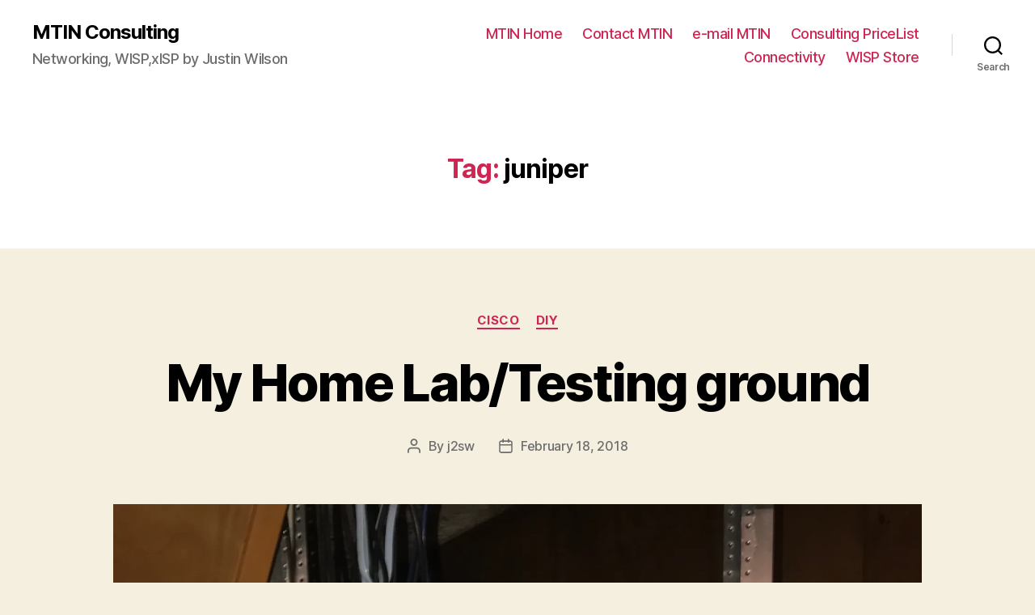

--- FILE ---
content_type: text/html; charset=UTF-8
request_url: http://www.mtin.net/blog/tag/juniper/
body_size: 109864
content:
<!DOCTYPE html>

<html class="no-js" dir="ltr" lang="en-US"
	prefix="og: https://ogp.me/ns#" >

	<head>

		<meta charset="UTF-8">
		<meta name="viewport" content="width=device-width, initial-scale=1.0" >

		<link rel="profile" href="https://gmpg.org/xfn/11">

		<title>juniper | MTIN Consulting</title>

		<!-- All in One SEO 4.4.1 - aioseo.com -->
		<meta name="robots" content="max-image-preview:large" />
		<link rel="canonical" href="http://www.mtin.net/blog/tag/juniper/" />
		<meta name="generator" content="All in One SEO (AIOSEO) 4.4.1" />
		<meta name="google" content="nositelinkssearchbox" />
		<script type="application/ld+json" class="aioseo-schema">
			{"@context":"https:\/\/schema.org","@graph":[{"@type":"BreadcrumbList","@id":"http:\/\/www.mtin.net\/blog\/tag\/juniper\/#breadcrumblist","itemListElement":[{"@type":"ListItem","@id":"http:\/\/www.mtin.net\/blog\/#listItem","position":1,"item":{"@type":"WebPage","@id":"http:\/\/www.mtin.net\/blog\/","name":"Home","description":"Networking, WISP,xISP by Justin Wilson","url":"http:\/\/www.mtin.net\/blog\/"},"nextItem":"http:\/\/www.mtin.net\/blog\/tag\/juniper\/#listItem"},{"@type":"ListItem","@id":"http:\/\/www.mtin.net\/blog\/tag\/juniper\/#listItem","position":2,"item":{"@type":"WebPage","@id":"http:\/\/www.mtin.net\/blog\/tag\/juniper\/","name":"juniper","url":"http:\/\/www.mtin.net\/blog\/tag\/juniper\/"},"previousItem":"http:\/\/www.mtin.net\/blog\/#listItem"}]},{"@type":"CollectionPage","@id":"http:\/\/www.mtin.net\/blog\/tag\/juniper\/#collectionpage","url":"http:\/\/www.mtin.net\/blog\/tag\/juniper\/","name":"juniper | MTIN Consulting","inLanguage":"en-US","isPartOf":{"@id":"http:\/\/www.mtin.net\/blog\/#website"},"breadcrumb":{"@id":"http:\/\/www.mtin.net\/blog\/tag\/juniper\/#breadcrumblist"}},{"@type":"Organization","@id":"http:\/\/www.mtin.net\/blog\/#organization","name":"MTIN Consulting","url":"http:\/\/www.mtin.net\/blog\/"},{"@type":"WebSite","@id":"http:\/\/www.mtin.net\/blog\/#website","url":"http:\/\/www.mtin.net\/blog\/","name":"MTIN Consulting","description":"Networking, WISP,xISP by Justin Wilson","inLanguage":"en-US","publisher":{"@id":"http:\/\/www.mtin.net\/blog\/#organization"}}]}
		</script>
		<!-- All in One SEO -->

<!-- Jetpack Site Verification Tags -->
<meta name="google-site-verification" content="e2nh3x_uqdeSLdM0XaIhksVHZldULN3r7Ijmj3C_kzk" />
<meta name="msvalidate.01" content="AB73D357651759FE344D6D9AED8A4813" />
<link rel='dns-prefetch' href='//secure.gravatar.com' />
<link rel='dns-prefetch' href='//stats.wp.com' />
<link rel='dns-prefetch' href='//v0.wordpress.com' />
<link rel='dns-prefetch' href='//i0.wp.com' />
<link rel='dns-prefetch' href='//widgets.wp.com' />
<link rel='dns-prefetch' href='//s0.wp.com' />
<link rel='dns-prefetch' href='//0.gravatar.com' />
<link rel='dns-prefetch' href='//1.gravatar.com' />
<link rel='dns-prefetch' href='//2.gravatar.com' />
<link rel='dns-prefetch' href='//jetpack.wordpress.com' />
<link rel='dns-prefetch' href='//public-api.wordpress.com' />
<link rel="alternate" type="application/rss+xml" title="MTIN Consulting &raquo; Feed" href="http://www.mtin.net/blog/feed/" />
<link rel="alternate" type="application/rss+xml" title="MTIN Consulting &raquo; Comments Feed" href="http://www.mtin.net/blog/comments/feed/" />
<link rel="alternate" type="application/rss+xml" title="MTIN Consulting &raquo; juniper Tag Feed" href="http://www.mtin.net/blog/tag/juniper/feed/" />
<script>
window._wpemojiSettings = {"baseUrl":"https:\/\/s.w.org\/images\/core\/emoji\/14.0.0\/72x72\/","ext":".png","svgUrl":"https:\/\/s.w.org\/images\/core\/emoji\/14.0.0\/svg\/","svgExt":".svg","source":{"concatemoji":"http:\/\/www.mtin.net\/blog\/wp-includes\/js\/wp-emoji-release.min.js?ver=6.2.8"}};
/*! This file is auto-generated */
!function(e,a,t){var n,r,o,i=a.createElement("canvas"),p=i.getContext&&i.getContext("2d");function s(e,t){p.clearRect(0,0,i.width,i.height),p.fillText(e,0,0);e=i.toDataURL();return p.clearRect(0,0,i.width,i.height),p.fillText(t,0,0),e===i.toDataURL()}function c(e){var t=a.createElement("script");t.src=e,t.defer=t.type="text/javascript",a.getElementsByTagName("head")[0].appendChild(t)}for(o=Array("flag","emoji"),t.supports={everything:!0,everythingExceptFlag:!0},r=0;r<o.length;r++)t.supports[o[r]]=function(e){if(p&&p.fillText)switch(p.textBaseline="top",p.font="600 32px Arial",e){case"flag":return s("\ud83c\udff3\ufe0f\u200d\u26a7\ufe0f","\ud83c\udff3\ufe0f\u200b\u26a7\ufe0f")?!1:!s("\ud83c\uddfa\ud83c\uddf3","\ud83c\uddfa\u200b\ud83c\uddf3")&&!s("\ud83c\udff4\udb40\udc67\udb40\udc62\udb40\udc65\udb40\udc6e\udb40\udc67\udb40\udc7f","\ud83c\udff4\u200b\udb40\udc67\u200b\udb40\udc62\u200b\udb40\udc65\u200b\udb40\udc6e\u200b\udb40\udc67\u200b\udb40\udc7f");case"emoji":return!s("\ud83e\udef1\ud83c\udffb\u200d\ud83e\udef2\ud83c\udfff","\ud83e\udef1\ud83c\udffb\u200b\ud83e\udef2\ud83c\udfff")}return!1}(o[r]),t.supports.everything=t.supports.everything&&t.supports[o[r]],"flag"!==o[r]&&(t.supports.everythingExceptFlag=t.supports.everythingExceptFlag&&t.supports[o[r]]);t.supports.everythingExceptFlag=t.supports.everythingExceptFlag&&!t.supports.flag,t.DOMReady=!1,t.readyCallback=function(){t.DOMReady=!0},t.supports.everything||(n=function(){t.readyCallback()},a.addEventListener?(a.addEventListener("DOMContentLoaded",n,!1),e.addEventListener("load",n,!1)):(e.attachEvent("onload",n),a.attachEvent("onreadystatechange",function(){"complete"===a.readyState&&t.readyCallback()})),(e=t.source||{}).concatemoji?c(e.concatemoji):e.wpemoji&&e.twemoji&&(c(e.twemoji),c(e.wpemoji)))}(window,document,window._wpemojiSettings);
</script>
<style>
img.wp-smiley,
img.emoji {
	display: inline !important;
	border: none !important;
	box-shadow: none !important;
	height: 1em !important;
	width: 1em !important;
	margin: 0 0.07em !important;
	vertical-align: -0.1em !important;
	background: none !important;
	padding: 0 !important;
}
</style>
	<link rel='stylesheet' id='sbi_styles-css' href='http://www.mtin.net/blog/wp-content/plugins/instagram-feed/css/sbi-styles.min.css?ver=6.1.5' media='all' />
<link rel='stylesheet' id='wp-block-library-css' href='http://www.mtin.net/blog/wp-includes/css/dist/block-library/style.min.css?ver=6.2.8' media='all' />
<style id='wp-block-library-inline-css'>
.has-text-align-justify{text-align:justify;}
</style>
<link rel='stylesheet' id='jetpack-videopress-video-block-view-css' href='http://www.mtin.net/blog/wp-content/plugins/jetpack/jetpack_vendor/automattic/jetpack-videopress/build/block-editor/blocks/video/view.css?minify=false&#038;ver=34ae973733627b74a14e' media='all' />
<link rel='stylesheet' id='mediaelement-css' href='http://www.mtin.net/blog/wp-includes/js/mediaelement/mediaelementplayer-legacy.min.css?ver=4.2.17' media='all' />
<link rel='stylesheet' id='wp-mediaelement-css' href='http://www.mtin.net/blog/wp-includes/js/mediaelement/wp-mediaelement.min.css?ver=6.2.8' media='all' />
<link rel='stylesheet' id='classic-theme-styles-css' href='http://www.mtin.net/blog/wp-includes/css/classic-themes.min.css?ver=6.2.8' media='all' />
<style id='global-styles-inline-css'>
body{--wp--preset--color--black: #000000;--wp--preset--color--cyan-bluish-gray: #abb8c3;--wp--preset--color--white: #ffffff;--wp--preset--color--pale-pink: #f78da7;--wp--preset--color--vivid-red: #cf2e2e;--wp--preset--color--luminous-vivid-orange: #ff6900;--wp--preset--color--luminous-vivid-amber: #fcb900;--wp--preset--color--light-green-cyan: #7bdcb5;--wp--preset--color--vivid-green-cyan: #00d084;--wp--preset--color--pale-cyan-blue: #8ed1fc;--wp--preset--color--vivid-cyan-blue: #0693e3;--wp--preset--color--vivid-purple: #9b51e0;--wp--preset--color--accent: #cd2653;--wp--preset--color--primary: #000000;--wp--preset--color--secondary: #6d6d6d;--wp--preset--color--subtle-background: #dcd7ca;--wp--preset--color--background: #f5efe0;--wp--preset--gradient--vivid-cyan-blue-to-vivid-purple: linear-gradient(135deg,rgba(6,147,227,1) 0%,rgb(155,81,224) 100%);--wp--preset--gradient--light-green-cyan-to-vivid-green-cyan: linear-gradient(135deg,rgb(122,220,180) 0%,rgb(0,208,130) 100%);--wp--preset--gradient--luminous-vivid-amber-to-luminous-vivid-orange: linear-gradient(135deg,rgba(252,185,0,1) 0%,rgba(255,105,0,1) 100%);--wp--preset--gradient--luminous-vivid-orange-to-vivid-red: linear-gradient(135deg,rgba(255,105,0,1) 0%,rgb(207,46,46) 100%);--wp--preset--gradient--very-light-gray-to-cyan-bluish-gray: linear-gradient(135deg,rgb(238,238,238) 0%,rgb(169,184,195) 100%);--wp--preset--gradient--cool-to-warm-spectrum: linear-gradient(135deg,rgb(74,234,220) 0%,rgb(151,120,209) 20%,rgb(207,42,186) 40%,rgb(238,44,130) 60%,rgb(251,105,98) 80%,rgb(254,248,76) 100%);--wp--preset--gradient--blush-light-purple: linear-gradient(135deg,rgb(255,206,236) 0%,rgb(152,150,240) 100%);--wp--preset--gradient--blush-bordeaux: linear-gradient(135deg,rgb(254,205,165) 0%,rgb(254,45,45) 50%,rgb(107,0,62) 100%);--wp--preset--gradient--luminous-dusk: linear-gradient(135deg,rgb(255,203,112) 0%,rgb(199,81,192) 50%,rgb(65,88,208) 100%);--wp--preset--gradient--pale-ocean: linear-gradient(135deg,rgb(255,245,203) 0%,rgb(182,227,212) 50%,rgb(51,167,181) 100%);--wp--preset--gradient--electric-grass: linear-gradient(135deg,rgb(202,248,128) 0%,rgb(113,206,126) 100%);--wp--preset--gradient--midnight: linear-gradient(135deg,rgb(2,3,129) 0%,rgb(40,116,252) 100%);--wp--preset--duotone--dark-grayscale: url('#wp-duotone-dark-grayscale');--wp--preset--duotone--grayscale: url('#wp-duotone-grayscale');--wp--preset--duotone--purple-yellow: url('#wp-duotone-purple-yellow');--wp--preset--duotone--blue-red: url('#wp-duotone-blue-red');--wp--preset--duotone--midnight: url('#wp-duotone-midnight');--wp--preset--duotone--magenta-yellow: url('#wp-duotone-magenta-yellow');--wp--preset--duotone--purple-green: url('#wp-duotone-purple-green');--wp--preset--duotone--blue-orange: url('#wp-duotone-blue-orange');--wp--preset--font-size--small: 18px;--wp--preset--font-size--medium: 20px;--wp--preset--font-size--large: 26.25px;--wp--preset--font-size--x-large: 42px;--wp--preset--font-size--normal: 21px;--wp--preset--font-size--larger: 32px;--wp--preset--spacing--20: 0.44rem;--wp--preset--spacing--30: 0.67rem;--wp--preset--spacing--40: 1rem;--wp--preset--spacing--50: 1.5rem;--wp--preset--spacing--60: 2.25rem;--wp--preset--spacing--70: 3.38rem;--wp--preset--spacing--80: 5.06rem;--wp--preset--shadow--natural: 6px 6px 9px rgba(0, 0, 0, 0.2);--wp--preset--shadow--deep: 12px 12px 50px rgba(0, 0, 0, 0.4);--wp--preset--shadow--sharp: 6px 6px 0px rgba(0, 0, 0, 0.2);--wp--preset--shadow--outlined: 6px 6px 0px -3px rgba(255, 255, 255, 1), 6px 6px rgba(0, 0, 0, 1);--wp--preset--shadow--crisp: 6px 6px 0px rgba(0, 0, 0, 1);}:where(.is-layout-flex){gap: 0.5em;}body .is-layout-flow > .alignleft{float: left;margin-inline-start: 0;margin-inline-end: 2em;}body .is-layout-flow > .alignright{float: right;margin-inline-start: 2em;margin-inline-end: 0;}body .is-layout-flow > .aligncenter{margin-left: auto !important;margin-right: auto !important;}body .is-layout-constrained > .alignleft{float: left;margin-inline-start: 0;margin-inline-end: 2em;}body .is-layout-constrained > .alignright{float: right;margin-inline-start: 2em;margin-inline-end: 0;}body .is-layout-constrained > .aligncenter{margin-left: auto !important;margin-right: auto !important;}body .is-layout-constrained > :where(:not(.alignleft):not(.alignright):not(.alignfull)){max-width: var(--wp--style--global--content-size);margin-left: auto !important;margin-right: auto !important;}body .is-layout-constrained > .alignwide{max-width: var(--wp--style--global--wide-size);}body .is-layout-flex{display: flex;}body .is-layout-flex{flex-wrap: wrap;align-items: center;}body .is-layout-flex > *{margin: 0;}:where(.wp-block-columns.is-layout-flex){gap: 2em;}.has-black-color{color: var(--wp--preset--color--black) !important;}.has-cyan-bluish-gray-color{color: var(--wp--preset--color--cyan-bluish-gray) !important;}.has-white-color{color: var(--wp--preset--color--white) !important;}.has-pale-pink-color{color: var(--wp--preset--color--pale-pink) !important;}.has-vivid-red-color{color: var(--wp--preset--color--vivid-red) !important;}.has-luminous-vivid-orange-color{color: var(--wp--preset--color--luminous-vivid-orange) !important;}.has-luminous-vivid-amber-color{color: var(--wp--preset--color--luminous-vivid-amber) !important;}.has-light-green-cyan-color{color: var(--wp--preset--color--light-green-cyan) !important;}.has-vivid-green-cyan-color{color: var(--wp--preset--color--vivid-green-cyan) !important;}.has-pale-cyan-blue-color{color: var(--wp--preset--color--pale-cyan-blue) !important;}.has-vivid-cyan-blue-color{color: var(--wp--preset--color--vivid-cyan-blue) !important;}.has-vivid-purple-color{color: var(--wp--preset--color--vivid-purple) !important;}.has-black-background-color{background-color: var(--wp--preset--color--black) !important;}.has-cyan-bluish-gray-background-color{background-color: var(--wp--preset--color--cyan-bluish-gray) !important;}.has-white-background-color{background-color: var(--wp--preset--color--white) !important;}.has-pale-pink-background-color{background-color: var(--wp--preset--color--pale-pink) !important;}.has-vivid-red-background-color{background-color: var(--wp--preset--color--vivid-red) !important;}.has-luminous-vivid-orange-background-color{background-color: var(--wp--preset--color--luminous-vivid-orange) !important;}.has-luminous-vivid-amber-background-color{background-color: var(--wp--preset--color--luminous-vivid-amber) !important;}.has-light-green-cyan-background-color{background-color: var(--wp--preset--color--light-green-cyan) !important;}.has-vivid-green-cyan-background-color{background-color: var(--wp--preset--color--vivid-green-cyan) !important;}.has-pale-cyan-blue-background-color{background-color: var(--wp--preset--color--pale-cyan-blue) !important;}.has-vivid-cyan-blue-background-color{background-color: var(--wp--preset--color--vivid-cyan-blue) !important;}.has-vivid-purple-background-color{background-color: var(--wp--preset--color--vivid-purple) !important;}.has-black-border-color{border-color: var(--wp--preset--color--black) !important;}.has-cyan-bluish-gray-border-color{border-color: var(--wp--preset--color--cyan-bluish-gray) !important;}.has-white-border-color{border-color: var(--wp--preset--color--white) !important;}.has-pale-pink-border-color{border-color: var(--wp--preset--color--pale-pink) !important;}.has-vivid-red-border-color{border-color: var(--wp--preset--color--vivid-red) !important;}.has-luminous-vivid-orange-border-color{border-color: var(--wp--preset--color--luminous-vivid-orange) !important;}.has-luminous-vivid-amber-border-color{border-color: var(--wp--preset--color--luminous-vivid-amber) !important;}.has-light-green-cyan-border-color{border-color: var(--wp--preset--color--light-green-cyan) !important;}.has-vivid-green-cyan-border-color{border-color: var(--wp--preset--color--vivid-green-cyan) !important;}.has-pale-cyan-blue-border-color{border-color: var(--wp--preset--color--pale-cyan-blue) !important;}.has-vivid-cyan-blue-border-color{border-color: var(--wp--preset--color--vivid-cyan-blue) !important;}.has-vivid-purple-border-color{border-color: var(--wp--preset--color--vivid-purple) !important;}.has-vivid-cyan-blue-to-vivid-purple-gradient-background{background: var(--wp--preset--gradient--vivid-cyan-blue-to-vivid-purple) !important;}.has-light-green-cyan-to-vivid-green-cyan-gradient-background{background: var(--wp--preset--gradient--light-green-cyan-to-vivid-green-cyan) !important;}.has-luminous-vivid-amber-to-luminous-vivid-orange-gradient-background{background: var(--wp--preset--gradient--luminous-vivid-amber-to-luminous-vivid-orange) !important;}.has-luminous-vivid-orange-to-vivid-red-gradient-background{background: var(--wp--preset--gradient--luminous-vivid-orange-to-vivid-red) !important;}.has-very-light-gray-to-cyan-bluish-gray-gradient-background{background: var(--wp--preset--gradient--very-light-gray-to-cyan-bluish-gray) !important;}.has-cool-to-warm-spectrum-gradient-background{background: var(--wp--preset--gradient--cool-to-warm-spectrum) !important;}.has-blush-light-purple-gradient-background{background: var(--wp--preset--gradient--blush-light-purple) !important;}.has-blush-bordeaux-gradient-background{background: var(--wp--preset--gradient--blush-bordeaux) !important;}.has-luminous-dusk-gradient-background{background: var(--wp--preset--gradient--luminous-dusk) !important;}.has-pale-ocean-gradient-background{background: var(--wp--preset--gradient--pale-ocean) !important;}.has-electric-grass-gradient-background{background: var(--wp--preset--gradient--electric-grass) !important;}.has-midnight-gradient-background{background: var(--wp--preset--gradient--midnight) !important;}.has-small-font-size{font-size: var(--wp--preset--font-size--small) !important;}.has-medium-font-size{font-size: var(--wp--preset--font-size--medium) !important;}.has-large-font-size{font-size: var(--wp--preset--font-size--large) !important;}.has-x-large-font-size{font-size: var(--wp--preset--font-size--x-large) !important;}
.wp-block-navigation a:where(:not(.wp-element-button)){color: inherit;}
:where(.wp-block-columns.is-layout-flex){gap: 2em;}
.wp-block-pullquote{font-size: 1.5em;line-height: 1.6;}
</style>
<link rel='stylesheet' id='patreon-wordpress-css-css' href='http://www.mtin.net/blog/wp-content/plugins/patreon-connect/assets/css/app.css?ver=6.2.8' media='all' />
<link rel='stylesheet' id='twentytwenty-style-css' href='http://www.mtin.net/blog/wp-content/themes/twentytwenty/style.css?ver=2.2' media='all' />
<style id='twentytwenty-style-inline-css'>
.color-accent,.color-accent-hover:hover,.color-accent-hover:focus,:root .has-accent-color,.has-drop-cap:not(:focus):first-letter,.wp-block-button.is-style-outline,a { color: #cd2653; }blockquote,.border-color-accent,.border-color-accent-hover:hover,.border-color-accent-hover:focus { border-color: #cd2653; }button,.button,.faux-button,.wp-block-button__link,.wp-block-file .wp-block-file__button,input[type="button"],input[type="reset"],input[type="submit"],.bg-accent,.bg-accent-hover:hover,.bg-accent-hover:focus,:root .has-accent-background-color,.comment-reply-link { background-color: #cd2653; }.fill-children-accent,.fill-children-accent * { fill: #cd2653; }body,.entry-title a,:root .has-primary-color { color: #000000; }:root .has-primary-background-color { background-color: #000000; }cite,figcaption,.wp-caption-text,.post-meta,.entry-content .wp-block-archives li,.entry-content .wp-block-categories li,.entry-content .wp-block-latest-posts li,.wp-block-latest-comments__comment-date,.wp-block-latest-posts__post-date,.wp-block-embed figcaption,.wp-block-image figcaption,.wp-block-pullquote cite,.comment-metadata,.comment-respond .comment-notes,.comment-respond .logged-in-as,.pagination .dots,.entry-content hr:not(.has-background),hr.styled-separator,:root .has-secondary-color { color: #6d6d6d; }:root .has-secondary-background-color { background-color: #6d6d6d; }pre,fieldset,input,textarea,table,table *,hr { border-color: #dcd7ca; }caption,code,code,kbd,samp,.wp-block-table.is-style-stripes tbody tr:nth-child(odd),:root .has-subtle-background-background-color { background-color: #dcd7ca; }.wp-block-table.is-style-stripes { border-bottom-color: #dcd7ca; }.wp-block-latest-posts.is-grid li { border-top-color: #dcd7ca; }:root .has-subtle-background-color { color: #dcd7ca; }body:not(.overlay-header) .primary-menu > li > a,body:not(.overlay-header) .primary-menu > li > .icon,.modal-menu a,.footer-menu a, .footer-widgets a,#site-footer .wp-block-button.is-style-outline,.wp-block-pullquote:before,.singular:not(.overlay-header) .entry-header a,.archive-header a,.header-footer-group .color-accent,.header-footer-group .color-accent-hover:hover { color: #cd2653; }.social-icons a,#site-footer button:not(.toggle),#site-footer .button,#site-footer .faux-button,#site-footer .wp-block-button__link,#site-footer .wp-block-file__button,#site-footer input[type="button"],#site-footer input[type="reset"],#site-footer input[type="submit"] { background-color: #cd2653; }.header-footer-group,body:not(.overlay-header) #site-header .toggle,.menu-modal .toggle { color: #000000; }body:not(.overlay-header) .primary-menu ul { background-color: #000000; }body:not(.overlay-header) .primary-menu > li > ul:after { border-bottom-color: #000000; }body:not(.overlay-header) .primary-menu ul ul:after { border-left-color: #000000; }.site-description,body:not(.overlay-header) .toggle-inner .toggle-text,.widget .post-date,.widget .rss-date,.widget_archive li,.widget_categories li,.widget cite,.widget_pages li,.widget_meta li,.widget_nav_menu li,.powered-by-wordpress,.to-the-top,.singular .entry-header .post-meta,.singular:not(.overlay-header) .entry-header .post-meta a { color: #6d6d6d; }.header-footer-group pre,.header-footer-group fieldset,.header-footer-group input,.header-footer-group textarea,.header-footer-group table,.header-footer-group table *,.footer-nav-widgets-wrapper,#site-footer,.menu-modal nav *,.footer-widgets-outer-wrapper,.footer-top { border-color: #dcd7ca; }.header-footer-group table caption,body:not(.overlay-header) .header-inner .toggle-wrapper::before { background-color: #dcd7ca; }
</style>
<link rel='stylesheet' id='twentytwenty-print-style-css' href='http://www.mtin.net/blog/wp-content/themes/twentytwenty/print.css?ver=2.2' media='print' />
<link rel='stylesheet' id='twentytwenty-jetpack-css' href='http://www.mtin.net/blog/wp-content/plugins/jetpack/modules/theme-tools/compat/twentytwenty.css?ver=12.3.1' media='all' />
<style id='jetpack_facebook_likebox-inline-css'>
.widget_facebook_likebox {
	overflow: hidden;
}

</style>
<link rel='stylesheet' id='jetpack_css-css' href='http://www.mtin.net/blog/wp-content/plugins/jetpack/css/jetpack.css?ver=12.3.1' media='all' />
<script src='http://www.mtin.net/blog/wp-includes/js/jquery/jquery.min.js?ver=3.6.4' id='jquery-core-js'></script>
<script src='http://www.mtin.net/blog/wp-includes/js/jquery/jquery-migrate.min.js?ver=3.4.0' id='jquery-migrate-js'></script>
<script src='http://www.mtin.net/blog/wp-content/themes/twentytwenty/assets/js/index.js?ver=2.2' id='twentytwenty-js-js' async></script>
<link rel="https://api.w.org/" href="http://www.mtin.net/blog/wp-json/" /><link rel="alternate" type="application/json" href="http://www.mtin.net/blog/wp-json/wp/v2/tags/340" /><link rel="EditURI" type="application/rsd+xml" title="RSD" href="http://www.mtin.net/blog/xmlrpc.php?rsd" />
<link rel="wlwmanifest" type="application/wlwmanifest+xml" href="http://www.mtin.net/blog/wp-includes/wlwmanifest.xml" />
<meta name="generator" content="WordPress 6.2.8" />
<style>@font-face {
			font-family: 'Libre Franklin Extra Bold';
			src: url('http://www.mtin.net/blog/wp-content/plugins/patreon-connect/assets/fonts/librefranklin-extrabold-webfont.woff2') format('woff2'),
				 url('http://www.mtin.net/blog/wp-content/plugins/patreon-connect/assets/fonts/librefranklin-extrabold-webfont.woff') format('woff');
			font-weight: bold;
			}</style>	<style>img#wpstats{display:none}</style>
			<script>document.documentElement.className = document.documentElement.className.replace( 'no-js', 'js' );</script>
				<style type="text/css">
				/* If html does not have either class, do not show lazy loaded images. */
				html:not( .jetpack-lazy-images-js-enabled ):not( .js ) .jetpack-lazy-image {
					display: none;
				}
			</style>
			<script>
				document.documentElement.classList.add(
					'jetpack-lazy-images-js-enabled'
				);
			</script>
		
	</head>

	<body class="archive tag tag-juniper tag-340 wp-embed-responsive enable-search-modal has-no-pagination showing-comments show-avatars footer-top-visible">

		<a class="skip-link screen-reader-text" href="#site-content">Skip to the content</a><svg xmlns="http://www.w3.org/2000/svg" viewBox="0 0 0 0" width="0" height="0" focusable="false" role="none" style="visibility: hidden; position: absolute; left: -9999px; overflow: hidden;" ><defs><filter id="wp-duotone-dark-grayscale"><feColorMatrix color-interpolation-filters="sRGB" type="matrix" values=" .299 .587 .114 0 0 .299 .587 .114 0 0 .299 .587 .114 0 0 .299 .587 .114 0 0 " /><feComponentTransfer color-interpolation-filters="sRGB" ><feFuncR type="table" tableValues="0 0.49803921568627" /><feFuncG type="table" tableValues="0 0.49803921568627" /><feFuncB type="table" tableValues="0 0.49803921568627" /><feFuncA type="table" tableValues="1 1" /></feComponentTransfer><feComposite in2="SourceGraphic" operator="in" /></filter></defs></svg><svg xmlns="http://www.w3.org/2000/svg" viewBox="0 0 0 0" width="0" height="0" focusable="false" role="none" style="visibility: hidden; position: absolute; left: -9999px; overflow: hidden;" ><defs><filter id="wp-duotone-grayscale"><feColorMatrix color-interpolation-filters="sRGB" type="matrix" values=" .299 .587 .114 0 0 .299 .587 .114 0 0 .299 .587 .114 0 0 .299 .587 .114 0 0 " /><feComponentTransfer color-interpolation-filters="sRGB" ><feFuncR type="table" tableValues="0 1" /><feFuncG type="table" tableValues="0 1" /><feFuncB type="table" tableValues="0 1" /><feFuncA type="table" tableValues="1 1" /></feComponentTransfer><feComposite in2="SourceGraphic" operator="in" /></filter></defs></svg><svg xmlns="http://www.w3.org/2000/svg" viewBox="0 0 0 0" width="0" height="0" focusable="false" role="none" style="visibility: hidden; position: absolute; left: -9999px; overflow: hidden;" ><defs><filter id="wp-duotone-purple-yellow"><feColorMatrix color-interpolation-filters="sRGB" type="matrix" values=" .299 .587 .114 0 0 .299 .587 .114 0 0 .299 .587 .114 0 0 .299 .587 .114 0 0 " /><feComponentTransfer color-interpolation-filters="sRGB" ><feFuncR type="table" tableValues="0.54901960784314 0.98823529411765" /><feFuncG type="table" tableValues="0 1" /><feFuncB type="table" tableValues="0.71764705882353 0.25490196078431" /><feFuncA type="table" tableValues="1 1" /></feComponentTransfer><feComposite in2="SourceGraphic" operator="in" /></filter></defs></svg><svg xmlns="http://www.w3.org/2000/svg" viewBox="0 0 0 0" width="0" height="0" focusable="false" role="none" style="visibility: hidden; position: absolute; left: -9999px; overflow: hidden;" ><defs><filter id="wp-duotone-blue-red"><feColorMatrix color-interpolation-filters="sRGB" type="matrix" values=" .299 .587 .114 0 0 .299 .587 .114 0 0 .299 .587 .114 0 0 .299 .587 .114 0 0 " /><feComponentTransfer color-interpolation-filters="sRGB" ><feFuncR type="table" tableValues="0 1" /><feFuncG type="table" tableValues="0 0.27843137254902" /><feFuncB type="table" tableValues="0.5921568627451 0.27843137254902" /><feFuncA type="table" tableValues="1 1" /></feComponentTransfer><feComposite in2="SourceGraphic" operator="in" /></filter></defs></svg><svg xmlns="http://www.w3.org/2000/svg" viewBox="0 0 0 0" width="0" height="0" focusable="false" role="none" style="visibility: hidden; position: absolute; left: -9999px; overflow: hidden;" ><defs><filter id="wp-duotone-midnight"><feColorMatrix color-interpolation-filters="sRGB" type="matrix" values=" .299 .587 .114 0 0 .299 .587 .114 0 0 .299 .587 .114 0 0 .299 .587 .114 0 0 " /><feComponentTransfer color-interpolation-filters="sRGB" ><feFuncR type="table" tableValues="0 0" /><feFuncG type="table" tableValues="0 0.64705882352941" /><feFuncB type="table" tableValues="0 1" /><feFuncA type="table" tableValues="1 1" /></feComponentTransfer><feComposite in2="SourceGraphic" operator="in" /></filter></defs></svg><svg xmlns="http://www.w3.org/2000/svg" viewBox="0 0 0 0" width="0" height="0" focusable="false" role="none" style="visibility: hidden; position: absolute; left: -9999px; overflow: hidden;" ><defs><filter id="wp-duotone-magenta-yellow"><feColorMatrix color-interpolation-filters="sRGB" type="matrix" values=" .299 .587 .114 0 0 .299 .587 .114 0 0 .299 .587 .114 0 0 .299 .587 .114 0 0 " /><feComponentTransfer color-interpolation-filters="sRGB" ><feFuncR type="table" tableValues="0.78039215686275 1" /><feFuncG type="table" tableValues="0 0.94901960784314" /><feFuncB type="table" tableValues="0.35294117647059 0.47058823529412" /><feFuncA type="table" tableValues="1 1" /></feComponentTransfer><feComposite in2="SourceGraphic" operator="in" /></filter></defs></svg><svg xmlns="http://www.w3.org/2000/svg" viewBox="0 0 0 0" width="0" height="0" focusable="false" role="none" style="visibility: hidden; position: absolute; left: -9999px; overflow: hidden;" ><defs><filter id="wp-duotone-purple-green"><feColorMatrix color-interpolation-filters="sRGB" type="matrix" values=" .299 .587 .114 0 0 .299 .587 .114 0 0 .299 .587 .114 0 0 .299 .587 .114 0 0 " /><feComponentTransfer color-interpolation-filters="sRGB" ><feFuncR type="table" tableValues="0.65098039215686 0.40392156862745" /><feFuncG type="table" tableValues="0 1" /><feFuncB type="table" tableValues="0.44705882352941 0.4" /><feFuncA type="table" tableValues="1 1" /></feComponentTransfer><feComposite in2="SourceGraphic" operator="in" /></filter></defs></svg><svg xmlns="http://www.w3.org/2000/svg" viewBox="0 0 0 0" width="0" height="0" focusable="false" role="none" style="visibility: hidden; position: absolute; left: -9999px; overflow: hidden;" ><defs><filter id="wp-duotone-blue-orange"><feColorMatrix color-interpolation-filters="sRGB" type="matrix" values=" .299 .587 .114 0 0 .299 .587 .114 0 0 .299 .587 .114 0 0 .299 .587 .114 0 0 " /><feComponentTransfer color-interpolation-filters="sRGB" ><feFuncR type="table" tableValues="0.098039215686275 1" /><feFuncG type="table" tableValues="0 0.66274509803922" /><feFuncB type="table" tableValues="0.84705882352941 0.41960784313725" /><feFuncA type="table" tableValues="1 1" /></feComponentTransfer><feComposite in2="SourceGraphic" operator="in" /></filter></defs></svg>
		<header id="site-header" class="header-footer-group">

			<div class="header-inner section-inner">

				<div class="header-titles-wrapper">

					
						<button class="toggle search-toggle mobile-search-toggle" data-toggle-target=".search-modal" data-toggle-body-class="showing-search-modal" data-set-focus=".search-modal .search-field" aria-expanded="false">
							<span class="toggle-inner">
								<span class="toggle-icon">
									<svg class="svg-icon" aria-hidden="true" role="img" focusable="false" xmlns="http://www.w3.org/2000/svg" width="23" height="23" viewBox="0 0 23 23"><path d="M38.710696,48.0601792 L43,52.3494831 L41.3494831,54 L37.0601792,49.710696 C35.2632422,51.1481185 32.9839107,52.0076499 30.5038249,52.0076499 C24.7027226,52.0076499 20,47.3049272 20,41.5038249 C20,35.7027226 24.7027226,31 30.5038249,31 C36.3049272,31 41.0076499,35.7027226 41.0076499,41.5038249 C41.0076499,43.9839107 40.1481185,46.2632422 38.710696,48.0601792 Z M36.3875844,47.1716785 C37.8030221,45.7026647 38.6734666,43.7048964 38.6734666,41.5038249 C38.6734666,36.9918565 35.0157934,33.3341833 30.5038249,33.3341833 C25.9918565,33.3341833 22.3341833,36.9918565 22.3341833,41.5038249 C22.3341833,46.0157934 25.9918565,49.6734666 30.5038249,49.6734666 C32.7048964,49.6734666 34.7026647,48.8030221 36.1716785,47.3875844 C36.2023931,47.347638 36.2360451,47.3092237 36.2726343,47.2726343 C36.3092237,47.2360451 36.347638,47.2023931 36.3875844,47.1716785 Z" transform="translate(-20 -31)" /></svg>								</span>
								<span class="toggle-text">Search</span>
							</span>
						</button><!-- .search-toggle -->

					
					<div class="header-titles">

						<div class="site-title faux-heading"><a href="http://www.mtin.net/blog/">MTIN Consulting</a></div><div class="site-description">Networking, WISP,xISP by Justin Wilson</div><!-- .site-description -->
					</div><!-- .header-titles -->

					<button class="toggle nav-toggle mobile-nav-toggle" data-toggle-target=".menu-modal"  data-toggle-body-class="showing-menu-modal" aria-expanded="false" data-set-focus=".close-nav-toggle">
						<span class="toggle-inner">
							<span class="toggle-icon">
								<svg class="svg-icon" aria-hidden="true" role="img" focusable="false" xmlns="http://www.w3.org/2000/svg" width="26" height="7" viewBox="0 0 26 7"><path fill-rule="evenodd" d="M332.5,45 C330.567003,45 329,43.4329966 329,41.5 C329,39.5670034 330.567003,38 332.5,38 C334.432997,38 336,39.5670034 336,41.5 C336,43.4329966 334.432997,45 332.5,45 Z M342,45 C340.067003,45 338.5,43.4329966 338.5,41.5 C338.5,39.5670034 340.067003,38 342,38 C343.932997,38 345.5,39.5670034 345.5,41.5 C345.5,43.4329966 343.932997,45 342,45 Z M351.5,45 C349.567003,45 348,43.4329966 348,41.5 C348,39.5670034 349.567003,38 351.5,38 C353.432997,38 355,39.5670034 355,41.5 C355,43.4329966 353.432997,45 351.5,45 Z" transform="translate(-329 -38)" /></svg>							</span>
							<span class="toggle-text">Menu</span>
						</span>
					</button><!-- .nav-toggle -->

				</div><!-- .header-titles-wrapper -->

				<div class="header-navigation-wrapper">

					
							<nav class="primary-menu-wrapper" aria-label="Horizontal">

								<ul class="primary-menu reset-list-style">

								<li id="menu-item-82" class="menu-item menu-item-type-custom menu-item-object-custom menu-item-82"><a href="http://www.mtin.net/">MTIN Home</a></li>
<li id="menu-item-83" class="menu-item menu-item-type-custom menu-item-object-custom menu-item-83"><a href="http://www.mtin.net/contact.html">Contact MTIN</a></li>
<li id="menu-item-85" class="menu-item menu-item-type-custom menu-item-object-custom menu-item-85"><a href="mailto:support@mtin.net">e-mail MTIN</a></li>
<li id="menu-item-84" class="menu-item menu-item-type-custom menu-item-object-custom menu-item-84"><a href="http://www.mtin.net/mtinpricelist.pdf">Consulting PriceList</a></li>
<li id="menu-item-86" class="menu-item menu-item-type-custom menu-item-object-custom menu-item-86"><a href="http://www.mtin.net/connection.html">Connectivity</a></li>
<li id="menu-item-401" class="menu-item menu-item-type-custom menu-item-object-custom menu-item-401"><a href="http://astore.amazon.com/mn077-20">WISP Store</a></li>

								</ul>

							</nav><!-- .primary-menu-wrapper -->

						
						<div class="header-toggles hide-no-js">

						
							<div class="toggle-wrapper search-toggle-wrapper">

								<button class="toggle search-toggle desktop-search-toggle" data-toggle-target=".search-modal" data-toggle-body-class="showing-search-modal" data-set-focus=".search-modal .search-field" aria-expanded="false">
									<span class="toggle-inner">
										<svg class="svg-icon" aria-hidden="true" role="img" focusable="false" xmlns="http://www.w3.org/2000/svg" width="23" height="23" viewBox="0 0 23 23"><path d="M38.710696,48.0601792 L43,52.3494831 L41.3494831,54 L37.0601792,49.710696 C35.2632422,51.1481185 32.9839107,52.0076499 30.5038249,52.0076499 C24.7027226,52.0076499 20,47.3049272 20,41.5038249 C20,35.7027226 24.7027226,31 30.5038249,31 C36.3049272,31 41.0076499,35.7027226 41.0076499,41.5038249 C41.0076499,43.9839107 40.1481185,46.2632422 38.710696,48.0601792 Z M36.3875844,47.1716785 C37.8030221,45.7026647 38.6734666,43.7048964 38.6734666,41.5038249 C38.6734666,36.9918565 35.0157934,33.3341833 30.5038249,33.3341833 C25.9918565,33.3341833 22.3341833,36.9918565 22.3341833,41.5038249 C22.3341833,46.0157934 25.9918565,49.6734666 30.5038249,49.6734666 C32.7048964,49.6734666 34.7026647,48.8030221 36.1716785,47.3875844 C36.2023931,47.347638 36.2360451,47.3092237 36.2726343,47.2726343 C36.3092237,47.2360451 36.347638,47.2023931 36.3875844,47.1716785 Z" transform="translate(-20 -31)" /></svg>										<span class="toggle-text">Search</span>
									</span>
								</button><!-- .search-toggle -->

							</div>

							
						</div><!-- .header-toggles -->
						
				</div><!-- .header-navigation-wrapper -->

			</div><!-- .header-inner -->

			<div class="search-modal cover-modal header-footer-group" data-modal-target-string=".search-modal" role="dialog" aria-modal="true" aria-label="Search">

	<div class="search-modal-inner modal-inner">

		<div class="section-inner">

			<form role="search" aria-label="Search for:" method="get" class="search-form" action="http://www.mtin.net/blog/">
	<label for="search-form-1">
		<span class="screen-reader-text">
			Search for:		</span>
		<input type="search" id="search-form-1" class="search-field" placeholder="Search &hellip;" value="" name="s" />
	</label>
	<input type="submit" class="search-submit" value="Search" />
</form>

			<button class="toggle search-untoggle close-search-toggle fill-children-current-color" data-toggle-target=".search-modal" data-toggle-body-class="showing-search-modal" data-set-focus=".search-modal .search-field">
				<span class="screen-reader-text">
					Close search				</span>
				<svg class="svg-icon" aria-hidden="true" role="img" focusable="false" xmlns="http://www.w3.org/2000/svg" width="16" height="16" viewBox="0 0 16 16"><polygon fill="" fill-rule="evenodd" points="6.852 7.649 .399 1.195 1.445 .149 7.899 6.602 14.352 .149 15.399 1.195 8.945 7.649 15.399 14.102 14.352 15.149 7.899 8.695 1.445 15.149 .399 14.102" /></svg>			</button><!-- .search-toggle -->

		</div><!-- .section-inner -->

	</div><!-- .search-modal-inner -->

</div><!-- .menu-modal -->

		</header><!-- #site-header -->

		
<div class="menu-modal cover-modal header-footer-group" data-modal-target-string=".menu-modal">

	<div class="menu-modal-inner modal-inner">

		<div class="menu-wrapper section-inner">

			<div class="menu-top">

				<button class="toggle close-nav-toggle fill-children-current-color" data-toggle-target=".menu-modal" data-toggle-body-class="showing-menu-modal" data-set-focus=".menu-modal">
					<span class="toggle-text">Close Menu</span>
					<svg class="svg-icon" aria-hidden="true" role="img" focusable="false" xmlns="http://www.w3.org/2000/svg" width="16" height="16" viewBox="0 0 16 16"><polygon fill="" fill-rule="evenodd" points="6.852 7.649 .399 1.195 1.445 .149 7.899 6.602 14.352 .149 15.399 1.195 8.945 7.649 15.399 14.102 14.352 15.149 7.899 8.695 1.445 15.149 .399 14.102" /></svg>				</button><!-- .nav-toggle -->

				
					<nav class="mobile-menu" aria-label="Mobile">

						<ul class="modal-menu reset-list-style">

						<li class="menu-item menu-item-type-custom menu-item-object-custom menu-item-82"><div class="ancestor-wrapper"><a href="http://www.mtin.net/">MTIN Home</a></div><!-- .ancestor-wrapper --></li>
<li class="menu-item menu-item-type-custom menu-item-object-custom menu-item-83"><div class="ancestor-wrapper"><a href="http://www.mtin.net/contact.html">Contact MTIN</a></div><!-- .ancestor-wrapper --></li>
<li class="menu-item menu-item-type-custom menu-item-object-custom menu-item-85"><div class="ancestor-wrapper"><a href="mailto:support@mtin.net">e-mail MTIN</a></div><!-- .ancestor-wrapper --></li>
<li class="menu-item menu-item-type-custom menu-item-object-custom menu-item-84"><div class="ancestor-wrapper"><a href="http://www.mtin.net/mtinpricelist.pdf">Consulting PriceList</a></div><!-- .ancestor-wrapper --></li>
<li class="menu-item menu-item-type-custom menu-item-object-custom menu-item-86"><div class="ancestor-wrapper"><a href="http://www.mtin.net/connection.html">Connectivity</a></div><!-- .ancestor-wrapper --></li>
<li class="menu-item menu-item-type-custom menu-item-object-custom menu-item-401"><div class="ancestor-wrapper"><a href="http://astore.amazon.com/mn077-20">WISP Store</a></div><!-- .ancestor-wrapper --></li>

						</ul>

					</nav>

					
			</div><!-- .menu-top -->

			<div class="menu-bottom">

				
			</div><!-- .menu-bottom -->

		</div><!-- .menu-wrapper -->

	</div><!-- .menu-modal-inner -->

</div><!-- .menu-modal -->

<main id="site-content">

	
		<header class="archive-header has-text-align-center header-footer-group">

			<div class="archive-header-inner section-inner medium">

									<h1 class="archive-title"><span class="color-accent">Tag:</span> <span>juniper</span></h1>
				
				
			</div><!-- .archive-header-inner -->

		</header><!-- .archive-header -->

		
<article class="post-2105 post type-post status-publish format-standard has-post-thumbnail hentry category-cisco category-diy tag-certification tag-cisco tag-home tag-juniper tag-lab tag-mikrotik-2 tag-ubiquiti" id="post-2105">

	
<header class="entry-header has-text-align-center">

	<div class="entry-header-inner section-inner medium">

		
			<div class="entry-categories">
				<span class="screen-reader-text">
					Categories				</span>
				<div class="entry-categories-inner">
					<a href="http://www.mtin.net/blog/category/cisco/" rel="category tag">cisco</a> <a href="http://www.mtin.net/blog/category/diy/" rel="category tag">DIY</a>				</div><!-- .entry-categories-inner -->
			</div><!-- .entry-categories -->

			<h2 class="entry-title heading-size-1"><a href="http://www.mtin.net/blog/my-home-lab-testing-ground/">My Home Lab/Testing ground</a></h2>
		<div class="post-meta-wrapper post-meta-single post-meta-single-top">

			<ul class="post-meta">

									<li class="post-author meta-wrapper">
						<span class="meta-icon">
							<span class="screen-reader-text">
								Post author							</span>
							<svg class="svg-icon" aria-hidden="true" role="img" focusable="false" xmlns="http://www.w3.org/2000/svg" width="18" height="20" viewBox="0 0 18 20"><path fill="" d="M18,19 C18,19.5522847 17.5522847,20 17,20 C16.4477153,20 16,19.5522847 16,19 L16,17 C16,15.3431458 14.6568542,14 13,14 L5,14 C3.34314575,14 2,15.3431458 2,17 L2,19 C2,19.5522847 1.55228475,20 1,20 C0.44771525,20 0,19.5522847 0,19 L0,17 C0,14.2385763 2.23857625,12 5,12 L13,12 C15.7614237,12 18,14.2385763 18,17 L18,19 Z M9,10 C6.23857625,10 4,7.76142375 4,5 C4,2.23857625 6.23857625,0 9,0 C11.7614237,0 14,2.23857625 14,5 C14,7.76142375 11.7614237,10 9,10 Z M9,8 C10.6568542,8 12,6.65685425 12,5 C12,3.34314575 10.6568542,2 9,2 C7.34314575,2 6,3.34314575 6,5 C6,6.65685425 7.34314575,8 9,8 Z" /></svg>						</span>
						<span class="meta-text">
							By <a href="http://www.mtin.net/blog/author/j2sw/">j2sw</a>						</span>
					</li>
										<li class="post-date meta-wrapper">
						<span class="meta-icon">
							<span class="screen-reader-text">
								Post date							</span>
							<svg class="svg-icon" aria-hidden="true" role="img" focusable="false" xmlns="http://www.w3.org/2000/svg" width="18" height="19" viewBox="0 0 18 19"><path fill="" d="M4.60069444,4.09375 L3.25,4.09375 C2.47334957,4.09375 1.84375,4.72334957 1.84375,5.5 L1.84375,7.26736111 L16.15625,7.26736111 L16.15625,5.5 C16.15625,4.72334957 15.5266504,4.09375 14.75,4.09375 L13.3993056,4.09375 L13.3993056,4.55555556 C13.3993056,5.02154581 13.0215458,5.39930556 12.5555556,5.39930556 C12.0895653,5.39930556 11.7118056,5.02154581 11.7118056,4.55555556 L11.7118056,4.09375 L6.28819444,4.09375 L6.28819444,4.55555556 C6.28819444,5.02154581 5.9104347,5.39930556 5.44444444,5.39930556 C4.97845419,5.39930556 4.60069444,5.02154581 4.60069444,4.55555556 L4.60069444,4.09375 Z M6.28819444,2.40625 L11.7118056,2.40625 L11.7118056,1 C11.7118056,0.534009742 12.0895653,0.15625 12.5555556,0.15625 C13.0215458,0.15625 13.3993056,0.534009742 13.3993056,1 L13.3993056,2.40625 L14.75,2.40625 C16.4586309,2.40625 17.84375,3.79136906 17.84375,5.5 L17.84375,15.875 C17.84375,17.5836309 16.4586309,18.96875 14.75,18.96875 L3.25,18.96875 C1.54136906,18.96875 0.15625,17.5836309 0.15625,15.875 L0.15625,5.5 C0.15625,3.79136906 1.54136906,2.40625 3.25,2.40625 L4.60069444,2.40625 L4.60069444,1 C4.60069444,0.534009742 4.97845419,0.15625 5.44444444,0.15625 C5.9104347,0.15625 6.28819444,0.534009742 6.28819444,1 L6.28819444,2.40625 Z M1.84375,8.95486111 L1.84375,15.875 C1.84375,16.6516504 2.47334957,17.28125 3.25,17.28125 L14.75,17.28125 C15.5266504,17.28125 16.15625,16.6516504 16.15625,15.875 L16.15625,8.95486111 L1.84375,8.95486111 Z" /></svg>						</span>
						<span class="meta-text">
							<a href="http://www.mtin.net/blog/my-home-lab-testing-ground/">February 18, 2018</a>
						</span>
					</li>
					
			</ul><!-- .post-meta -->

		</div><!-- .post-meta-wrapper -->

		
	</div><!-- .entry-header-inner -->

</header><!-- .entry-header -->

	<figure class="featured-media">

		<div class="featured-media-inner section-inner medium">

			<img width="1200" height="1600" src="https://i0.wp.com/www.mtin.net/blog/wp-content/uploads/2018/02/IMG_3522.jpg?fit=1200%2C1600" class="attachment-post-thumbnail size-post-thumbnail wp-post-image jetpack-lazy-image" alt decoding="async" data-attachment-id="2106" data-permalink="http://www.mtin.net/blog/my-home-lab-testing-ground/img_3522/" data-orig-file="https://i0.wp.com/www.mtin.net/blog/wp-content/uploads/2018/02/IMG_3522.jpg?fit=3024%2C4032" data-orig-size="3024,4032" data-comments-opened="1" data-image-meta="{&quot;aperture&quot;:&quot;1.8&quot;,&quot;credit&quot;:&quot;&quot;,&quot;camera&quot;:&quot;iPhone 7 Plus&quot;,&quot;caption&quot;:&quot;&quot;,&quot;created_timestamp&quot;:&quot;1518910027&quot;,&quot;copyright&quot;:&quot;&quot;,&quot;focal_length&quot;:&quot;3.99&quot;,&quot;iso&quot;:&quot;40&quot;,&quot;shutter_speed&quot;:&quot;0.0625&quot;,&quot;title&quot;:&quot;&quot;,&quot;orientation&quot;:&quot;1&quot;}" data-image-title="IMG_3522" data-image-description data-image-caption data-medium-file="https://i0.wp.com/www.mtin.net/blog/wp-content/uploads/2018/02/IMG_3522.jpg?fit=225%2C300" data-large-file="https://i0.wp.com/www.mtin.net/blog/wp-content/uploads/2018/02/IMG_3522.jpg?fit=580%2C773" data-lazy-srcset="https://i0.wp.com/www.mtin.net/blog/wp-content/uploads/2018/02/IMG_3522.jpg?w=3024 3024w, https://i0.wp.com/www.mtin.net/blog/wp-content/uploads/2018/02/IMG_3522.jpg?resize=225%2C300 225w, https://i0.wp.com/www.mtin.net/blog/wp-content/uploads/2018/02/IMG_3522.jpg?resize=768%2C1024 768w, https://i0.wp.com/www.mtin.net/blog/wp-content/uploads/2018/02/IMG_3522.jpg?w=1160 1160w, https://i0.wp.com/www.mtin.net/blog/wp-content/uploads/2018/02/IMG_3522.jpg?w=1740 1740w" data-lazy-sizes="(max-width: 1200px) 100vw, 1200px" data-lazy-src="https://i0.wp.com/www.mtin.net/blog/wp-content/uploads/2018/02/IMG_3522.jpg?fit=1200%2C1600&amp;is-pending-load=1" srcset="[data-uri]">
		</div><!-- .featured-media-inner -->

	</figure><!-- .featured-media -->

	
	<div class="post-inner thin ">

		<div class="entry-content">

			<p>A few days ago, my buddy, Greg Sowell <a href="http://gregsowell.com/?p=5656">posted his Mobile Home Lab</a>. I figured I would show off the rack in my home office.</p>
<p>This is a mixture of gear that powers the basic network for the network in my home and for testing, blog posts, support, and videos\. Each floor of our 3 story home currently has a Unifi Access point on it powered by a toughswitch POE.  My top level, which is where my office is has a unifi pro that does both 2.4 and 5GHZ.  The other levels just do 2.4ghz.  This will change once I get a POE switch that does 48volt to power the UNIFI pro.  I have stuck with UNIFI because of the bar in our house.  Any self-respecting geek needs a guest wifi network.  WPA keys are too hard to dish out for those late arriving guests after some rounds of crown and coke.  So a Cloudkey makes guest access an easy venture.</p>
<p>As stated before the UNIFIs are powered by a Toughswitch, and the PRO has a 48VOLT POE and is linked into a port on the tough switch.  This switch is then uplinked into one of the gig links of the active 2950 switch.  Various other devices, some not plugged in at the moment due to need to get to a cubby hole for a roof project, are plugged into the 100 meg ports on this 2950.  Things such as the DVR for the security system, network printers, ethernet to my desk for testing, network drives, etc.  The other gig port is uplinked to our internet router.</p>
<p>Our internet is handled by a workhorse Mikrotik 493AH. This has a Comcast cable and a local WISP connection, which is a backup.  From this router, I am initiating several VPN, EOIP, and other tunnels to various clients and remote networks.  If you notice, this router also has a little rubber duck antenna.  Inside is a r52 card that is usually disabled by default.  This is a backup network for testing if I suspect an issue on the internal wireless network. I can log in, enable the card, and associate to the SSID and see if things are okay, at least as okay for 802.11b/g speeds.</p>
<p>&nbsp;</p>
<p><a href="https://i0.wp.com/www.mtin.net/blog/wp-content/uploads/2018/02/IMG_3522.jpg"><img data-attachment-id="2106" data-permalink="http://www.mtin.net/blog/my-home-lab-testing-ground/img_3522/" data-orig-file="https://i0.wp.com/www.mtin.net/blog/wp-content/uploads/2018/02/IMG_3522.jpg?fit=3024%2C4032" data-orig-size="3024,4032" data-comments-opened="1" data-image-meta="{&quot;aperture&quot;:&quot;1.8&quot;,&quot;credit&quot;:&quot;&quot;,&quot;camera&quot;:&quot;iPhone 7 Plus&quot;,&quot;caption&quot;:&quot;&quot;,&quot;created_timestamp&quot;:&quot;1518910027&quot;,&quot;copyright&quot;:&quot;&quot;,&quot;focal_length&quot;:&quot;3.99&quot;,&quot;iso&quot;:&quot;40&quot;,&quot;shutter_speed&quot;:&quot;0.0625&quot;,&quot;title&quot;:&quot;&quot;,&quot;orientation&quot;:&quot;1&quot;}" data-image-title="IMG_3522" data-image-description data-image-caption data-medium-file="https://i0.wp.com/www.mtin.net/blog/wp-content/uploads/2018/02/IMG_3522.jpg?fit=225%2C300" data-large-file="https://i0.wp.com/www.mtin.net/blog/wp-content/uploads/2018/02/IMG_3522.jpg?fit=580%2C773" decoding="async" class="alignnone wp-image-2106 size-medium jetpack-lazy-image" src="https://i0.wp.com/www.mtin.net/blog/wp-content/uploads/2018/02/IMG_3522.jpg?resize=225%2C300" alt width="225" height="300" data-recalc-dims="1" data-lazy-srcset="https://i0.wp.com/www.mtin.net/blog/wp-content/uploads/2018/02/IMG_3522.jpg?resize=225%2C300 225w, https://i0.wp.com/www.mtin.net/blog/wp-content/uploads/2018/02/IMG_3522.jpg?resize=768%2C1024 768w, https://i0.wp.com/www.mtin.net/blog/wp-content/uploads/2018/02/IMG_3522.jpg?w=1160 1160w, https://i0.wp.com/www.mtin.net/blog/wp-content/uploads/2018/02/IMG_3522.jpg?w=1740 1740w" data-lazy-sizes="(max-width: 225px) 100vw, 225px" data-lazy-src="https://i0.wp.com/www.mtin.net/blog/wp-content/uploads/2018/02/IMG_3522.jpg?resize=225%2C300&amp;is-pending-load=1" srcset="[data-uri]"><noscript><img data-lazy-fallback="1" data-attachment-id="2106" data-permalink="http://www.mtin.net/blog/my-home-lab-testing-ground/img_3522/" data-orig-file="https://i0.wp.com/www.mtin.net/blog/wp-content/uploads/2018/02/IMG_3522.jpg?fit=3024%2C4032" data-orig-size="3024,4032" data-comments-opened="1" data-image-meta="{&quot;aperture&quot;:&quot;1.8&quot;,&quot;credit&quot;:&quot;&quot;,&quot;camera&quot;:&quot;iPhone 7 Plus&quot;,&quot;caption&quot;:&quot;&quot;,&quot;created_timestamp&quot;:&quot;1518910027&quot;,&quot;copyright&quot;:&quot;&quot;,&quot;focal_length&quot;:&quot;3.99&quot;,&quot;iso&quot;:&quot;40&quot;,&quot;shutter_speed&quot;:&quot;0.0625&quot;,&quot;title&quot;:&quot;&quot;,&quot;orientation&quot;:&quot;1&quot;}" data-image-title="IMG_3522" data-image-description="" data-image-caption="" data-medium-file="https://i0.wp.com/www.mtin.net/blog/wp-content/uploads/2018/02/IMG_3522.jpg?fit=225%2C300" data-large-file="https://i0.wp.com/www.mtin.net/blog/wp-content/uploads/2018/02/IMG_3522.jpg?fit=580%2C773" decoding="async" loading="lazy" class="alignnone wp-image-2106 size-medium" src="https://i0.wp.com/www.mtin.net/blog/wp-content/uploads/2018/02/IMG_3522.jpg?resize=225%2C300" alt="" width="225" height="300" srcset="https://i0.wp.com/www.mtin.net/blog/wp-content/uploads/2018/02/IMG_3522.jpg?resize=225%2C300 225w, https://i0.wp.com/www.mtin.net/blog/wp-content/uploads/2018/02/IMG_3522.jpg?resize=768%2C1024 768w, https://i0.wp.com/www.mtin.net/blog/wp-content/uploads/2018/02/IMG_3522.jpg?w=1160 1160w, https://i0.wp.com/www.mtin.net/blog/wp-content/uploads/2018/02/IMG_3522.jpg?w=1740 1740w" sizes="(max-width: 225px) 100vw, 225px" data-recalc-dims="1"  /></noscript></a> <a href="https://i0.wp.com/www.mtin.net/blog/wp-content/uploads/2018/02/IMG_3520.jpg"><img data-attachment-id="2107" data-permalink="http://www.mtin.net/blog/my-home-lab-testing-ground/img_3520/" data-orig-file="https://i0.wp.com/www.mtin.net/blog/wp-content/uploads/2018/02/IMG_3520.jpg?fit=3024%2C4032" data-orig-size="3024,4032" data-comments-opened="1" data-image-meta="{&quot;aperture&quot;:&quot;1.8&quot;,&quot;credit&quot;:&quot;&quot;,&quot;camera&quot;:&quot;iPhone 7 Plus&quot;,&quot;caption&quot;:&quot;&quot;,&quot;created_timestamp&quot;:&quot;1518910019&quot;,&quot;copyright&quot;:&quot;&quot;,&quot;focal_length&quot;:&quot;3.99&quot;,&quot;iso&quot;:&quot;32&quot;,&quot;shutter_speed&quot;:&quot;0.0625&quot;,&quot;title&quot;:&quot;&quot;,&quot;orientation&quot;:&quot;1&quot;}" data-image-title="IMG_3520" data-image-description data-image-caption data-medium-file="https://i0.wp.com/www.mtin.net/blog/wp-content/uploads/2018/02/IMG_3520.jpg?fit=225%2C300" data-large-file="https://i0.wp.com/www.mtin.net/blog/wp-content/uploads/2018/02/IMG_3520.jpg?fit=580%2C773" decoding="async" class="alignnone wp-image-2107 size-medium jetpack-lazy-image" src="https://i0.wp.com/www.mtin.net/blog/wp-content/uploads/2018/02/IMG_3520.jpg?resize=225%2C300" alt width="225" height="300" data-recalc-dims="1" data-lazy-srcset="https://i0.wp.com/www.mtin.net/blog/wp-content/uploads/2018/02/IMG_3520.jpg?resize=225%2C300 225w, https://i0.wp.com/www.mtin.net/blog/wp-content/uploads/2018/02/IMG_3520.jpg?resize=768%2C1024 768w, https://i0.wp.com/www.mtin.net/blog/wp-content/uploads/2018/02/IMG_3520.jpg?w=1160 1160w, https://i0.wp.com/www.mtin.net/blog/wp-content/uploads/2018/02/IMG_3520.jpg?w=1740 1740w" data-lazy-sizes="(max-width: 225px) 100vw, 225px" data-lazy-src="https://i0.wp.com/www.mtin.net/blog/wp-content/uploads/2018/02/IMG_3520.jpg?resize=225%2C300&amp;is-pending-load=1" srcset="[data-uri]"><noscript><img data-lazy-fallback="1" data-attachment-id="2107" data-permalink="http://www.mtin.net/blog/my-home-lab-testing-ground/img_3520/" data-orig-file="https://i0.wp.com/www.mtin.net/blog/wp-content/uploads/2018/02/IMG_3520.jpg?fit=3024%2C4032" data-orig-size="3024,4032" data-comments-opened="1" data-image-meta="{&quot;aperture&quot;:&quot;1.8&quot;,&quot;credit&quot;:&quot;&quot;,&quot;camera&quot;:&quot;iPhone 7 Plus&quot;,&quot;caption&quot;:&quot;&quot;,&quot;created_timestamp&quot;:&quot;1518910019&quot;,&quot;copyright&quot;:&quot;&quot;,&quot;focal_length&quot;:&quot;3.99&quot;,&quot;iso&quot;:&quot;32&quot;,&quot;shutter_speed&quot;:&quot;0.0625&quot;,&quot;title&quot;:&quot;&quot;,&quot;orientation&quot;:&quot;1&quot;}" data-image-title="IMG_3520" data-image-description="" data-image-caption="" data-medium-file="https://i0.wp.com/www.mtin.net/blog/wp-content/uploads/2018/02/IMG_3520.jpg?fit=225%2C300" data-large-file="https://i0.wp.com/www.mtin.net/blog/wp-content/uploads/2018/02/IMG_3520.jpg?fit=580%2C773" decoding="async" loading="lazy" class="alignnone wp-image-2107 size-medium" src="https://i0.wp.com/www.mtin.net/blog/wp-content/uploads/2018/02/IMG_3520.jpg?resize=225%2C300" alt="" width="225" height="300" srcset="https://i0.wp.com/www.mtin.net/blog/wp-content/uploads/2018/02/IMG_3520.jpg?resize=225%2C300 225w, https://i0.wp.com/www.mtin.net/blog/wp-content/uploads/2018/02/IMG_3520.jpg?resize=768%2C1024 768w, https://i0.wp.com/www.mtin.net/blog/wp-content/uploads/2018/02/IMG_3520.jpg?w=1160 1160w, https://i0.wp.com/www.mtin.net/blog/wp-content/uploads/2018/02/IMG_3520.jpg?w=1740 1740w" sizes="(max-width: 225px) 100vw, 225px" data-recalc-dims="1"  /></noscript></a></p>
<p>Most everything else is for Cisco certification testing and keeping up on those certs as well as labbing up scenarios. As you guys will hear on our latest podcast, GNS3 and packet tracer are great, but sometimes you can&#8217;t beat actual hardware.</p>
<p>I too have a console server for turning my devices on and off. I do not have fancy remote access turned on, but I can remote to 6 devices at a time without getting up and moving the 4 feet to move a cable.  Welcome to the future!</p>
<p><a href="https://i0.wp.com/www.mtin.net/blog/wp-content/uploads/2018/02/IMG_3517.jpg"><img data-attachment-id="2108" data-permalink="http://www.mtin.net/blog/my-home-lab-testing-ground/img_3517/" data-orig-file="https://i0.wp.com/www.mtin.net/blog/wp-content/uploads/2018/02/IMG_3517.jpg?fit=3024%2C4032" data-orig-size="3024,4032" data-comments-opened="1" data-image-meta="{&quot;aperture&quot;:&quot;1.8&quot;,&quot;credit&quot;:&quot;&quot;,&quot;camera&quot;:&quot;iPhone 7 Plus&quot;,&quot;caption&quot;:&quot;&quot;,&quot;created_timestamp&quot;:&quot;1518910003&quot;,&quot;copyright&quot;:&quot;&quot;,&quot;focal_length&quot;:&quot;3.99&quot;,&quot;iso&quot;:&quot;125&quot;,&quot;shutter_speed&quot;:&quot;0.25&quot;,&quot;title&quot;:&quot;&quot;,&quot;orientation&quot;:&quot;1&quot;}" data-image-title="IMG_3517" data-image-description data-image-caption data-medium-file="https://i0.wp.com/www.mtin.net/blog/wp-content/uploads/2018/02/IMG_3517.jpg?fit=225%2C300" data-large-file="https://i0.wp.com/www.mtin.net/blog/wp-content/uploads/2018/02/IMG_3517.jpg?fit=580%2C773" decoding="async" class="alignnone wp-image-2108 size-medium jetpack-lazy-image" src="https://i0.wp.com/www.mtin.net/blog/wp-content/uploads/2018/02/IMG_3517.jpg?resize=225%2C300" alt width="225" height="300" data-recalc-dims="1" data-lazy-srcset="https://i0.wp.com/www.mtin.net/blog/wp-content/uploads/2018/02/IMG_3517.jpg?resize=225%2C300 225w, https://i0.wp.com/www.mtin.net/blog/wp-content/uploads/2018/02/IMG_3517.jpg?resize=768%2C1024 768w, https://i0.wp.com/www.mtin.net/blog/wp-content/uploads/2018/02/IMG_3517.jpg?w=1160 1160w, https://i0.wp.com/www.mtin.net/blog/wp-content/uploads/2018/02/IMG_3517.jpg?w=1740 1740w" data-lazy-sizes="(max-width: 225px) 100vw, 225px" data-lazy-src="https://i0.wp.com/www.mtin.net/blog/wp-content/uploads/2018/02/IMG_3517.jpg?resize=225%2C300&amp;is-pending-load=1" srcset="[data-uri]"><noscript><img data-lazy-fallback="1" data-attachment-id="2108" data-permalink="http://www.mtin.net/blog/my-home-lab-testing-ground/img_3517/" data-orig-file="https://i0.wp.com/www.mtin.net/blog/wp-content/uploads/2018/02/IMG_3517.jpg?fit=3024%2C4032" data-orig-size="3024,4032" data-comments-opened="1" data-image-meta="{&quot;aperture&quot;:&quot;1.8&quot;,&quot;credit&quot;:&quot;&quot;,&quot;camera&quot;:&quot;iPhone 7 Plus&quot;,&quot;caption&quot;:&quot;&quot;,&quot;created_timestamp&quot;:&quot;1518910003&quot;,&quot;copyright&quot;:&quot;&quot;,&quot;focal_length&quot;:&quot;3.99&quot;,&quot;iso&quot;:&quot;125&quot;,&quot;shutter_speed&quot;:&quot;0.25&quot;,&quot;title&quot;:&quot;&quot;,&quot;orientation&quot;:&quot;1&quot;}" data-image-title="IMG_3517" data-image-description="" data-image-caption="" data-medium-file="https://i0.wp.com/www.mtin.net/blog/wp-content/uploads/2018/02/IMG_3517.jpg?fit=225%2C300" data-large-file="https://i0.wp.com/www.mtin.net/blog/wp-content/uploads/2018/02/IMG_3517.jpg?fit=580%2C773" decoding="async" loading="lazy" class="alignnone wp-image-2108 size-medium" src="https://i0.wp.com/www.mtin.net/blog/wp-content/uploads/2018/02/IMG_3517.jpg?resize=225%2C300" alt="" width="225" height="300" srcset="https://i0.wp.com/www.mtin.net/blog/wp-content/uploads/2018/02/IMG_3517.jpg?resize=225%2C300 225w, https://i0.wp.com/www.mtin.net/blog/wp-content/uploads/2018/02/IMG_3517.jpg?resize=768%2C1024 768w, https://i0.wp.com/www.mtin.net/blog/wp-content/uploads/2018/02/IMG_3517.jpg?w=1160 1160w, https://i0.wp.com/www.mtin.net/blog/wp-content/uploads/2018/02/IMG_3517.jpg?w=1740 1740w" sizes="(max-width: 225px) 100vw, 225px" data-recalc-dims="1"  /></noscript></a> <a href="https://i0.wp.com/www.mtin.net/blog/wp-content/uploads/2018/02/IMG_3522-2.jpg"><img data-attachment-id="2109" data-permalink="http://www.mtin.net/blog/my-home-lab-testing-ground/img_3522-2/" data-orig-file="https://i0.wp.com/www.mtin.net/blog/wp-content/uploads/2018/02/IMG_3522-2.jpg?fit=3024%2C4032" data-orig-size="3024,4032" data-comments-opened="1" data-image-meta="{&quot;aperture&quot;:&quot;1.8&quot;,&quot;credit&quot;:&quot;&quot;,&quot;camera&quot;:&quot;iPhone 7 Plus&quot;,&quot;caption&quot;:&quot;&quot;,&quot;created_timestamp&quot;:&quot;1518910027&quot;,&quot;copyright&quot;:&quot;&quot;,&quot;focal_length&quot;:&quot;3.99&quot;,&quot;iso&quot;:&quot;40&quot;,&quot;shutter_speed&quot;:&quot;0.0625&quot;,&quot;title&quot;:&quot;&quot;,&quot;orientation&quot;:&quot;1&quot;}" data-image-title="IMG_3522 2" data-image-description data-image-caption data-medium-file="https://i0.wp.com/www.mtin.net/blog/wp-content/uploads/2018/02/IMG_3522-2.jpg?fit=225%2C300" data-large-file="https://i0.wp.com/www.mtin.net/blog/wp-content/uploads/2018/02/IMG_3522-2.jpg?fit=580%2C773" decoding="async" class="alignnone wp-image-2109 size-medium jetpack-lazy-image" src="https://i0.wp.com/www.mtin.net/blog/wp-content/uploads/2018/02/IMG_3522-2.jpg?resize=225%2C300" alt width="225" height="300" data-recalc-dims="1" data-lazy-srcset="https://i0.wp.com/www.mtin.net/blog/wp-content/uploads/2018/02/IMG_3522-2.jpg?resize=225%2C300 225w, https://i0.wp.com/www.mtin.net/blog/wp-content/uploads/2018/02/IMG_3522-2.jpg?resize=768%2C1024 768w, https://i0.wp.com/www.mtin.net/blog/wp-content/uploads/2018/02/IMG_3522-2.jpg?w=1160 1160w, https://i0.wp.com/www.mtin.net/blog/wp-content/uploads/2018/02/IMG_3522-2.jpg?w=1740 1740w" data-lazy-sizes="(max-width: 225px) 100vw, 225px" data-lazy-src="https://i0.wp.com/www.mtin.net/blog/wp-content/uploads/2018/02/IMG_3522-2.jpg?resize=225%2C300&amp;is-pending-load=1" srcset="[data-uri]"><noscript><img data-lazy-fallback="1" data-attachment-id="2109" data-permalink="http://www.mtin.net/blog/my-home-lab-testing-ground/img_3522-2/" data-orig-file="https://i0.wp.com/www.mtin.net/blog/wp-content/uploads/2018/02/IMG_3522-2.jpg?fit=3024%2C4032" data-orig-size="3024,4032" data-comments-opened="1" data-image-meta="{&quot;aperture&quot;:&quot;1.8&quot;,&quot;credit&quot;:&quot;&quot;,&quot;camera&quot;:&quot;iPhone 7 Plus&quot;,&quot;caption&quot;:&quot;&quot;,&quot;created_timestamp&quot;:&quot;1518910027&quot;,&quot;copyright&quot;:&quot;&quot;,&quot;focal_length&quot;:&quot;3.99&quot;,&quot;iso&quot;:&quot;40&quot;,&quot;shutter_speed&quot;:&quot;0.0625&quot;,&quot;title&quot;:&quot;&quot;,&quot;orientation&quot;:&quot;1&quot;}" data-image-title="IMG_3522 2" data-image-description="" data-image-caption="" data-medium-file="https://i0.wp.com/www.mtin.net/blog/wp-content/uploads/2018/02/IMG_3522-2.jpg?fit=225%2C300" data-large-file="https://i0.wp.com/www.mtin.net/blog/wp-content/uploads/2018/02/IMG_3522-2.jpg?fit=580%2C773" decoding="async" loading="lazy" class="alignnone wp-image-2109 size-medium" src="https://i0.wp.com/www.mtin.net/blog/wp-content/uploads/2018/02/IMG_3522-2.jpg?resize=225%2C300" alt="" width="225" height="300" srcset="https://i0.wp.com/www.mtin.net/blog/wp-content/uploads/2018/02/IMG_3522-2.jpg?resize=225%2C300 225w, https://i0.wp.com/www.mtin.net/blog/wp-content/uploads/2018/02/IMG_3522-2.jpg?resize=768%2C1024 768w, https://i0.wp.com/www.mtin.net/blog/wp-content/uploads/2018/02/IMG_3522-2.jpg?w=1160 1160w, https://i0.wp.com/www.mtin.net/blog/wp-content/uploads/2018/02/IMG_3522-2.jpg?w=1740 1740w" sizes="(max-width: 225px) 100vw, 225px" data-recalc-dims="1"  /></noscript></a></p>
<p>Run down of some equipment<br />
Cisco 2950 (one production and one lab)<br />
2x Cisco 3750<br />
Cisco 3640<br />
Cisco 3560-X<br />
Cisco 1841<br />
Various Mikrotik routers<br />
Ubiquiti EdgeRouter Pro<br />
Ubiquiti EdgeSwitch 16<br />
(The infinity is going into production soon at a data center)</p>
<p>The Cisco 2541 at the top is a shelf for the monitor for the DVR.  Make a great shelf!  In the future, I hope to add a Juniper router and some more gear.  As always, if you are a manufacturer I would be glad to review some of your gear and even do some configuration videos on it.</p>
<p>On a side notes, you don&#8217;t see much wireless gear.  That is a separate spot in my office.</p>

		</div><!-- .entry-content -->

	</div><!-- .post-inner -->

	<div class="section-inner">
		
		<div class="post-meta-wrapper post-meta-single post-meta-single-bottom">

			<ul class="post-meta">

									<li class="post-tags meta-wrapper">
						<span class="meta-icon">
							<span class="screen-reader-text">
								Tags							</span>
							<svg class="svg-icon" aria-hidden="true" role="img" focusable="false" xmlns="http://www.w3.org/2000/svg" width="18" height="18" viewBox="0 0 18 18"><path fill="" d="M15.4496399,8.42490555 L8.66109799,1.63636364 L1.63636364,1.63636364 L1.63636364,8.66081885 L8.42522727,15.44178 C8.57869221,15.5954158 8.78693789,15.6817418 9.00409091,15.6817418 C9.22124393,15.6817418 9.42948961,15.5954158 9.58327627,15.4414581 L15.4486339,9.57610048 C15.7651495,9.25692435 15.7649133,8.74206554 15.4496399,8.42490555 Z M16.6084423,10.7304545 L10.7406818,16.59822 C10.280287,17.0591273 9.65554997,17.3181054 9.00409091,17.3181054 C8.35263185,17.3181054 7.72789481,17.0591273 7.26815877,16.5988788 L0.239976954,9.57887876 C0.0863319284,9.4254126 0,9.21716044 0,9 L0,0.818181818 C0,0.366312477 0.366312477,0 0.818181818,0 L9,0 C9.21699531,0 9.42510306,0.0862010512 9.57854191,0.239639906 L16.6084423,7.26954545 C17.5601275,8.22691012 17.5601275,9.77308988 16.6084423,10.7304545 Z M5,6 C4.44771525,6 4,5.55228475 4,5 C4,4.44771525 4.44771525,4 5,4 C5.55228475,4 6,4.44771525 6,5 C6,5.55228475 5.55228475,6 5,6 Z" /></svg>						</span>
						<span class="meta-text">
							<a href="http://www.mtin.net/blog/tag/certification/" rel="tag">Certification</a>, <a href="http://www.mtin.net/blog/tag/cisco/" rel="tag">Cisco</a>, <a href="http://www.mtin.net/blog/tag/home/" rel="tag">home</a>, <a href="http://www.mtin.net/blog/tag/juniper/" rel="tag">juniper</a>, <a href="http://www.mtin.net/blog/tag/lab/" rel="tag">lab</a>, <a href="http://www.mtin.net/blog/tag/mikrotik-2/" rel="tag">mikrotik</a>, <a href="http://www.mtin.net/blog/tag/ubiquiti/" rel="tag">ubiquiti</a>						</span>
					</li>
					
			</ul><!-- .post-meta -->

		</div><!-- .post-meta-wrapper -->

		
	</div><!-- .section-inner -->

	
</article><!-- .post -->
<hr class="post-separator styled-separator is-style-wide section-inner" aria-hidden="true" />
<article class="post-1309 post type-post status-publish format-standard hentry category-bgp category-networking tag-bgp tag-cisco tag-communities tag-juniper tag-mikrotik-2 tag-policy tag-wisp" id="post-1309">

	
<header class="entry-header has-text-align-center">

	<div class="entry-header-inner section-inner medium">

		
			<div class="entry-categories">
				<span class="screen-reader-text">
					Categories				</span>
				<div class="entry-categories-inner">
					<a href="http://www.mtin.net/blog/category/networking/bgp/" rel="category tag">BGP</a> <a href="http://www.mtin.net/blog/category/networking/" rel="category tag">Networking</a>				</div><!-- .entry-categories-inner -->
			</div><!-- .entry-categories -->

			<h2 class="entry-title heading-size-1"><a href="http://www.mtin.net/blog/how-i-learned-to-love-bgp-communities-and-so-can-you/">How I learned to love BGP communities, and so can you</a></h2>
		<div class="post-meta-wrapper post-meta-single post-meta-single-top">

			<ul class="post-meta">

									<li class="post-author meta-wrapper">
						<span class="meta-icon">
							<span class="screen-reader-text">
								Post author							</span>
							<svg class="svg-icon" aria-hidden="true" role="img" focusable="false" xmlns="http://www.w3.org/2000/svg" width="18" height="20" viewBox="0 0 18 20"><path fill="" d="M18,19 C18,19.5522847 17.5522847,20 17,20 C16.4477153,20 16,19.5522847 16,19 L16,17 C16,15.3431458 14.6568542,14 13,14 L5,14 C3.34314575,14 2,15.3431458 2,17 L2,19 C2,19.5522847 1.55228475,20 1,20 C0.44771525,20 0,19.5522847 0,19 L0,17 C0,14.2385763 2.23857625,12 5,12 L13,12 C15.7614237,12 18,14.2385763 18,17 L18,19 Z M9,10 C6.23857625,10 4,7.76142375 4,5 C4,2.23857625 6.23857625,0 9,0 C11.7614237,0 14,2.23857625 14,5 C14,7.76142375 11.7614237,10 9,10 Z M9,8 C10.6568542,8 12,6.65685425 12,5 C12,3.34314575 10.6568542,2 9,2 C7.34314575,2 6,3.34314575 6,5 C6,6.65685425 7.34314575,8 9,8 Z" /></svg>						</span>
						<span class="meta-text">
							By <a href="http://www.mtin.net/blog/author/j2sw/">j2sw</a>						</span>
					</li>
										<li class="post-date meta-wrapper">
						<span class="meta-icon">
							<span class="screen-reader-text">
								Post date							</span>
							<svg class="svg-icon" aria-hidden="true" role="img" focusable="false" xmlns="http://www.w3.org/2000/svg" width="18" height="19" viewBox="0 0 18 19"><path fill="" d="M4.60069444,4.09375 L3.25,4.09375 C2.47334957,4.09375 1.84375,4.72334957 1.84375,5.5 L1.84375,7.26736111 L16.15625,7.26736111 L16.15625,5.5 C16.15625,4.72334957 15.5266504,4.09375 14.75,4.09375 L13.3993056,4.09375 L13.3993056,4.55555556 C13.3993056,5.02154581 13.0215458,5.39930556 12.5555556,5.39930556 C12.0895653,5.39930556 11.7118056,5.02154581 11.7118056,4.55555556 L11.7118056,4.09375 L6.28819444,4.09375 L6.28819444,4.55555556 C6.28819444,5.02154581 5.9104347,5.39930556 5.44444444,5.39930556 C4.97845419,5.39930556 4.60069444,5.02154581 4.60069444,4.55555556 L4.60069444,4.09375 Z M6.28819444,2.40625 L11.7118056,2.40625 L11.7118056,1 C11.7118056,0.534009742 12.0895653,0.15625 12.5555556,0.15625 C13.0215458,0.15625 13.3993056,0.534009742 13.3993056,1 L13.3993056,2.40625 L14.75,2.40625 C16.4586309,2.40625 17.84375,3.79136906 17.84375,5.5 L17.84375,15.875 C17.84375,17.5836309 16.4586309,18.96875 14.75,18.96875 L3.25,18.96875 C1.54136906,18.96875 0.15625,17.5836309 0.15625,15.875 L0.15625,5.5 C0.15625,3.79136906 1.54136906,2.40625 3.25,2.40625 L4.60069444,2.40625 L4.60069444,1 C4.60069444,0.534009742 4.97845419,0.15625 5.44444444,0.15625 C5.9104347,0.15625 6.28819444,0.534009742 6.28819444,1 L6.28819444,2.40625 Z M1.84375,8.95486111 L1.84375,15.875 C1.84375,16.6516504 2.47334957,17.28125 3.25,17.28125 L14.75,17.28125 C15.5266504,17.28125 16.15625,16.6516504 16.15625,15.875 L16.15625,8.95486111 L1.84375,8.95486111 Z" /></svg>						</span>
						<span class="meta-text">
							<a href="http://www.mtin.net/blog/how-i-learned-to-love-bgp-communities-and-so-can-you/">July 6, 2016</a>
						</span>
					</li>
					
			</ul><!-- .post-meta -->

		</div><!-- .post-meta-wrapper -->

		
	</div><!-- .entry-header-inner -->

</header><!-- .entry-header -->

	<div class="post-inner thin ">

		<div class="entry-content">

			<p>BGP communities can be a powerful, but almost mystical thing.  If you aren&#8217;t familiar with communities <a href="https://en.wikipedia.org/wiki/Border_Gateway_Protocol#Communities">start here at Wikipedia</a>.  For the purpose of part one of this article we will talk about communities and how they can be utilized for traffic coming into your network. Part two of this article will talk about applying what you have classified to your peers.</p>
<p>So let&#8217;s jump into it.  Let&#8217;s start with XYZ ISP. They have the following BGP peers:</p>
<p>-Peer one is Typhoon Electric.  XYZ ISP buys an internet connection from Typhoon.<br />
-Peer two is Basement3. XYZ ISP also buy an internet connection from Basement3<br />
-Peer three is Mauler Automotive. XYZ ISP sells internet to Mauler Automotive.<br />
-Peer four is HopOffACloud web hosting.  XYZ ISP and HopOffACloud are in the data center and have determined they exchange enough traffic amongst their ASN&#8217;s to justify a dedicated connection between them.<br />
-Peer five is the local Internet exchange (IX) in the data center.</p>
<p>So now that we know who our peers are, we need to assign some communities and classify who goes in what community.  The Thing to keep in mind here, is communities are something you come up with. There are common numbers people use for communities, but there is no rule on what you have to number your communities as. So before we proceed we will need to also know what our own ASN is.  For XYZ we will say they were assigned AS64512. For those of you who are familiar with BGP, you will see this is a private ASN.  I just used this to lessen any confusion.  If you are following along at home replace 65412 with your own ASN.</p>
<p>So we will create four communities .</p>
<p>64512:100 = transit<br />
64512:200 = peers<br />
64512:300 = customers<br />
64512:400 = my routes</p>
<p>Where did we create these? For now on paper.</p>
<p>So let&#8217;s break down each of these and how they apply to XYZ network. If you need some help with the terminology <a href="http://www.mtin.net/blog/?p=371">see this previous post</a>.<br />
<strong>64512:100 &#8211; Transit</strong><br />
Transit will apply to Typhoon Electric and Basement3.  These are companies you are buying internet transit from.</p>
<p><strong>64512:200 &#8211; Peers</strong><br />
Peers apply to HopOffACloud and the IX. These are folks you are just exchanging your own and your customer&#8217;s routes with.</p>
<p><strong>64512:300 &#8211; Customers</strong><br />
This applies to Mauler Automotive.  This is a customer buying Internet from you. They transit your network to get to the Internet.</p>
<p><strong>64512:200 &#8211; Local</strong><br />
This applies to your own prefixes.  These are routes within your own network or this particular ASN.</p>
<p>Our next step is to take the incoming traffic and classify into one of these communities. Once we have it classified we can do stuff with it.</p>
<p>If we wanted to classify the Typhoon Electric traffic we would do the following in Mikrotik land:</p>
<pre><span class="pun">/</span><span class="pln">routing filter</span>
<span class="pln">add action</span><span class="pun">=</span><span class="pln">passthrough chain</span><span class="pun">=</span><span class="typ">TYPHOON</span><span class="pun">-IN</span><span class="pln"> prefix</span><span class="pun">=</span><span class="lit">0.0</span><span class="pun">.</span><span class="lit">0.0</span><span class="pun">/</span><span class="lit">0</span><span class="pln"> prefix</span><span class="pun">-</span><span class="pln">length</span><span class="pun">=</span><span class="lit">0</span><span class="pun">-</span><span class="lit">32</span> <span class="kwd">set</span><span class="pun">-</span><span class="pln">bgp</span><span class="pun">-</span><span class="pln">communities</span><span class="pun">=64512</span><span class="pun">:1</span><span class="lit">00</span><span class="pln"> comment</span><span class="pun">=</span><span class="str">"Tag incoming prefixes with :100"</span></pre>
<p>This would go at the top of your filter chain for the Typhoon Electric peer.  This simply applies 64512:100 to the prefixes learned from Typhoon.</p>
<p>In Cisco Land our configuration would look like this:</p>
<pre>route-map Typhoon-in permit 20  
match ip address 102  
set community 64512:100</pre>
<p>The above Cisco configuration creates a route map, matches a pre-existing access list named 102, and applies community 64512:100 to prefixes learned.</p>
<p>For Juniper you can add the following command to an incoming peer in <em>policy-options</em>:</p>
<pre>set community Typhoon-in members 64512:100</pre>
<p>Similar to the others you are applying this community to a policy.</p>
<p>So what have we done so far, we have taken the received prefixes from Typhoon Electric and applied community 64512:100 to it.  This simply puts a classifier on all traffic from that peer. We could modify the above example to classify traffic from our other peers based upon what community we want them tagged as.</p>
<p>In our next segment we will learn what we can do with these communities.</p>

		</div><!-- .entry-content -->

	</div><!-- .post-inner -->

	<div class="section-inner">
		
		<div class="post-meta-wrapper post-meta-single post-meta-single-bottom">

			<ul class="post-meta">

									<li class="post-tags meta-wrapper">
						<span class="meta-icon">
							<span class="screen-reader-text">
								Tags							</span>
							<svg class="svg-icon" aria-hidden="true" role="img" focusable="false" xmlns="http://www.w3.org/2000/svg" width="18" height="18" viewBox="0 0 18 18"><path fill="" d="M15.4496399,8.42490555 L8.66109799,1.63636364 L1.63636364,1.63636364 L1.63636364,8.66081885 L8.42522727,15.44178 C8.57869221,15.5954158 8.78693789,15.6817418 9.00409091,15.6817418 C9.22124393,15.6817418 9.42948961,15.5954158 9.58327627,15.4414581 L15.4486339,9.57610048 C15.7651495,9.25692435 15.7649133,8.74206554 15.4496399,8.42490555 Z M16.6084423,10.7304545 L10.7406818,16.59822 C10.280287,17.0591273 9.65554997,17.3181054 9.00409091,17.3181054 C8.35263185,17.3181054 7.72789481,17.0591273 7.26815877,16.5988788 L0.239976954,9.57887876 C0.0863319284,9.4254126 0,9.21716044 0,9 L0,0.818181818 C0,0.366312477 0.366312477,0 0.818181818,0 L9,0 C9.21699531,0 9.42510306,0.0862010512 9.57854191,0.239639906 L16.6084423,7.26954545 C17.5601275,8.22691012 17.5601275,9.77308988 16.6084423,10.7304545 Z M5,6 C4.44771525,6 4,5.55228475 4,5 C4,4.44771525 4.44771525,4 5,4 C5.55228475,4 6,4.44771525 6,5 C6,5.55228475 5.55228475,6 5,6 Z" /></svg>						</span>
						<span class="meta-text">
							<a href="http://www.mtin.net/blog/tag/bgp/" rel="tag">BGP</a>, <a href="http://www.mtin.net/blog/tag/cisco/" rel="tag">Cisco</a>, <a href="http://www.mtin.net/blog/tag/communities/" rel="tag">communities</a>, <a href="http://www.mtin.net/blog/tag/juniper/" rel="tag">juniper</a>, <a href="http://www.mtin.net/blog/tag/mikrotik-2/" rel="tag">mikrotik</a>, <a href="http://www.mtin.net/blog/tag/policy/" rel="tag">policy</a>, <a href="http://www.mtin.net/blog/tag/wisp/" rel="tag">wisp</a>						</span>
					</li>
					
			</ul><!-- .post-meta -->

		</div><!-- .post-meta-wrapper -->

		
	</div><!-- .section-inner -->

	
</article><!-- .post -->

	
</main><!-- #site-content -->


	<div class="footer-nav-widgets-wrapper header-footer-group">

		<div class="footer-inner section-inner">

			
			
				<aside class="footer-widgets-outer-wrapper">

					<div class="footer-widgets-wrapper">

						
							<div class="footer-widgets column-one grid-item">
								<div class="widget widget_blog_subscription jetpack_subscription_widget"><div class="widget-content"><h2 class="widget-title subheading heading-size-3">Subscribe to Blog via Email</h2>
			<div class="wp-block-jetpack-subscriptions__container">
			<form action="#" method="post" accept-charset="utf-8" id="subscribe-blog-blog_subscription-3"
				data-blog="102426371"
				data-post_access_level="everybody" >
									<div id="subscribe-text"><p>Enter your email address to subscribe to this blog and receive notifications of new posts by email.</p>
</div>
										<p id="subscribe-email">
						<label id="jetpack-subscribe-label"
							class="screen-reader-text"
							for="subscribe-field-blog_subscription-3">
							Email Address						</label>
						<input type="email" name="email" required="required"
																					value=""
							id="subscribe-field-blog_subscription-3"
							placeholder="Email Address"
						/>
					</p>

					<p id="subscribe-submit"
											>
						<input type="hidden" name="action" value="subscribe"/>
						<input type="hidden" name="source" value="http://www.mtin.net/blog/tag/juniper/"/>
						<input type="hidden" name="sub-type" value="widget"/>
						<input type="hidden" name="redirect_fragment" value="subscribe-blog-blog_subscription-3"/>
												<button type="submit"
															class="wp-block-button__link"
																					name="jetpack_subscriptions_widget"
						>
							Subscribe						</button>
					</p>
							</form>
							<div class="wp-block-jetpack-subscriptions__subscount">
					Join 339 other subscribers				</div>
						</div>
			
</div></div><div class="widget widget_tag_cloud"><div class="widget-content"><h2 class="widget-title subheading heading-size-3">Tags</h2><nav aria-label="Tags"><div class="tagcloud"><a href="http://www.mtin.net/blog/tag/5g/" class="tag-cloud-link tag-link-582 tag-link-position-1" style="font-size: 8.7446808510638pt;" aria-label="5g (7 items)">5g</a>
<a href="http://www.mtin.net/blog/tag/arin/" class="tag-cloud-link tag-link-147 tag-link-position-2" style="font-size: 11.425531914894pt;" aria-label="ARIN (11 items)">ARIN</a>
<a href="http://www.mtin.net/blog/tag/backhaul/" class="tag-cloud-link tag-link-329 tag-link-position-3" style="font-size: 9.4893617021277pt;" aria-label="backhaul (8 items)">backhaul</a>
<a href="http://www.mtin.net/blog/tag/baicells/" class="tag-cloud-link tag-link-421 tag-link-position-4" style="font-size: 10.234042553191pt;" aria-label="baicells (9 items)">baicells</a>
<a href="http://www.mtin.net/blog/tag/bandwidth/" class="tag-cloud-link tag-link-37 tag-link-position-5" style="font-size: 8.7446808510638pt;" aria-label="bandwidth (7 items)">bandwidth</a>
<a href="http://www.mtin.net/blog/tag/bgp/" class="tag-cloud-link tag-link-13 tag-link-position-6" style="font-size: 17.085106382979pt;" aria-label="BGP (28 items)">BGP</a>
<a href="http://www.mtin.net/blog/tag/broadband/" class="tag-cloud-link tag-link-56 tag-link-position-7" style="font-size: 10.829787234043pt;" aria-label="broadband (10 items)">broadband</a>
<a href="http://www.mtin.net/blog/tag/cabling/" class="tag-cloud-link tag-link-117 tag-link-position-8" style="font-size: 8.7446808510638pt;" aria-label="cabling (7 items)">cabling</a>
<a href="http://www.mtin.net/blog/tag/cambium-2/" class="tag-cloud-link tag-link-120 tag-link-position-9" style="font-size: 20.36170212766pt;" aria-label="cambium (47 items)">cambium</a>
<a href="http://www.mtin.net/blog/tag/cisco/" class="tag-cloud-link tag-link-19 tag-link-position-10" style="font-size: 14.106382978723pt;" aria-label="Cisco (17 items)">Cisco</a>
<a href="http://www.mtin.net/blog/tag/data-center-2/" class="tag-cloud-link tag-link-72 tag-link-position-11" style="font-size: 10.829787234043pt;" aria-label="data center (10 items)">data center</a>
<a href="http://www.mtin.net/blog/tag/dns/" class="tag-cloud-link tag-link-40 tag-link-position-12" style="font-size: 9.4893617021277pt;" aria-label="DNS (8 items)">DNS</a>
<a href="http://www.mtin.net/blog/tag/epmp/" class="tag-cloud-link tag-link-191 tag-link-position-13" style="font-size: 14.404255319149pt;" aria-label="epmp (18 items)">epmp</a>
<a href="http://www.mtin.net/blog/tag/ethernet/" class="tag-cloud-link tag-link-369 tag-link-position-14" style="font-size: 8.7446808510638pt;" aria-label="ethernet (7 items)">ethernet</a>
<a href="http://www.mtin.net/blog/tag/fcc/" class="tag-cloud-link tag-link-35 tag-link-position-15" style="font-size: 11.425531914894pt;" aria-label="FCC (11 items)">FCC</a>
<a href="http://www.mtin.net/blog/tag/fiber/" class="tag-cloud-link tag-link-95 tag-link-position-16" style="font-size: 13.212765957447pt;" aria-label="fiber (15 items)">fiber</a>
<a href="http://www.mtin.net/blog/tag/firmware/" class="tag-cloud-link tag-link-166 tag-link-position-17" style="font-size: 8.7446808510638pt;" aria-label="firmware (7 items)">firmware</a>
<a href="http://www.mtin.net/blog/tag/indiana/" class="tag-cloud-link tag-link-45 tag-link-position-18" style="font-size: 8.7446808510638pt;" aria-label="indiana (7 items)">indiana</a>
<a href="http://www.mtin.net/blog/tag/install/" class="tag-cloud-link tag-link-158 tag-link-position-19" style="font-size: 11.425531914894pt;" aria-label="install (11 items)">install</a>
<a href="http://www.mtin.net/blog/tag/iot/" class="tag-cloud-link tag-link-676 tag-link-position-20" style="font-size: 8pt;" aria-label="iOT (6 items)">iOT</a>
<a href="http://www.mtin.net/blog/tag/ipv6/" class="tag-cloud-link tag-link-42 tag-link-position-21" style="font-size: 14.106382978723pt;" aria-label="ipv6 (17 items)">ipv6</a>
<a href="http://www.mtin.net/blog/tag/isp/" class="tag-cloud-link tag-link-6 tag-link-position-22" style="font-size: 16.340425531915pt;" aria-label="isp (25 items)">isp</a>
<a href="http://www.mtin.net/blog/tag/ix/" class="tag-cloud-link tag-link-103 tag-link-position-23" style="font-size: 8pt;" aria-label="ix (6 items)">ix</a>
<a href="http://www.mtin.net/blog/tag/lte/" class="tag-cloud-link tag-link-422 tag-link-position-24" style="font-size: 8.7446808510638pt;" aria-label="lte (7 items)">lte</a>
<a href="http://www.mtin.net/blog/tag/mikrotik-2/" class="tag-cloud-link tag-link-25 tag-link-position-25" style="font-size: 22pt;" aria-label="mikrotik (61 items)">mikrotik</a>
<a href="http://www.mtin.net/blog/tag/mum/" class="tag-cloud-link tag-link-82 tag-link-position-26" style="font-size: 9.4893617021277pt;" aria-label="mum (8 items)">mum</a>
<a href="http://www.mtin.net/blog/tag/network/" class="tag-cloud-link tag-link-123 tag-link-position-27" style="font-size: 13.212765957447pt;" aria-label="network (15 items)">network</a>
<a href="http://www.mtin.net/blog/tag/networking-2/" class="tag-cloud-link tag-link-100 tag-link-position-28" style="font-size: 8pt;" aria-label="networking (6 items)">networking</a>
<a href="http://www.mtin.net/blog/tag/news/" class="tag-cloud-link tag-link-55 tag-link-position-29" style="font-size: 8pt;" aria-label="news (6 items)">news</a>
<a href="http://www.mtin.net/blog/tag/ospf/" class="tag-cloud-link tag-link-178 tag-link-position-30" style="font-size: 8pt;" aria-label="ospf (6 items)">ospf</a>
<a href="http://www.mtin.net/blog/tag/peering/" class="tag-cloud-link tag-link-43 tag-link-position-31" style="font-size: 12.914893617021pt;" aria-label="peering (14 items)">peering</a>
<a href="http://www.mtin.net/blog/tag/podcast/" class="tag-cloud-link tag-link-98 tag-link-position-32" style="font-size: 11.425531914894pt;" aria-label="podcast (11 items)">podcast</a>
<a href="http://www.mtin.net/blog/tag/router/" class="tag-cloud-link tag-link-334 tag-link-position-33" style="font-size: 8pt;" aria-label="router (6 items)">router</a>
<a href="http://www.mtin.net/blog/tag/routeros/" class="tag-cloud-link tag-link-28 tag-link-position-34" style="font-size: 13.659574468085pt;" aria-label="routeros (16 items)">routeros</a>
<a href="http://www.mtin.net/blog/tag/routing/" class="tag-cloud-link tag-link-15 tag-link-position-35" style="font-size: 12.468085106383pt;" aria-label="routing (13 items)">routing</a>
<a href="http://www.mtin.net/blog/tag/security/" class="tag-cloud-link tag-link-108 tag-link-position-36" style="font-size: 12.914893617021pt;" aria-label="security (14 items)">security</a>
<a href="http://www.mtin.net/blog/tag/software/" class="tag-cloud-link tag-link-122 tag-link-position-37" style="font-size: 9.4893617021277pt;" aria-label="software (8 items)">software</a>
<a href="http://www.mtin.net/blog/tag/switch/" class="tag-cloud-link tag-link-243 tag-link-position-38" style="font-size: 10.829787234043pt;" aria-label="switch (10 items)">switch</a>
<a href="http://www.mtin.net/blog/tag/tower-2/" class="tag-cloud-link tag-link-53 tag-link-position-39" style="font-size: 15.893617021277pt;" aria-label="tower (23 items)">tower</a>
<a href="http://www.mtin.net/blog/tag/ubnt/" class="tag-cloud-link tag-link-189 tag-link-position-40" style="font-size: 14.702127659574pt;" aria-label="UBNT (19 items)">UBNT</a>
<a href="http://www.mtin.net/blog/tag/wifi/" class="tag-cloud-link tag-link-174 tag-link-position-41" style="font-size: 10.234042553191pt;" aria-label="wifi (9 items)">wifi</a>
<a href="http://www.mtin.net/blog/tag/wireless-2/" class="tag-cloud-link tag-link-88 tag-link-position-42" style="font-size: 16.340425531915pt;" aria-label="wireless (25 items)">wireless</a>
<a href="http://www.mtin.net/blog/tag/wisp/" class="tag-cloud-link tag-link-5 tag-link-position-43" style="font-size: 21.255319148936pt;" aria-label="wisp (54 items)">wisp</a>
<a href="http://www.mtin.net/blog/tag/wispa/" class="tag-cloud-link tag-link-187 tag-link-position-44" style="font-size: 8pt;" aria-label="WISPA (6 items)">WISPA</a>
<a href="http://www.mtin.net/blog/tag/wispapalooza/" class="tag-cloud-link tag-link-81 tag-link-position-45" style="font-size: 8pt;" aria-label="wispapalooza (6 items)">wispapalooza</a></div>
</nav></div></div><div class="widget widget_archive"><div class="widget-content"><h2 class="widget-title subheading heading-size-3">Archives</h2>		<label class="screen-reader-text" for="archives-dropdown-2">Archives</label>
		<select id="archives-dropdown-2" name="archive-dropdown">
			
			<option value="">Select Month</option>
				<option value='http://www.mtin.net/blog/2020/05/'> May 2020 &nbsp;(1)</option>
	<option value='http://www.mtin.net/blog/2020/02/'> February 2020 &nbsp;(1)</option>
	<option value='http://www.mtin.net/blog/2020/01/'> January 2020 &nbsp;(1)</option>
	<option value='http://www.mtin.net/blog/2019/11/'> November 2019 &nbsp;(1)</option>
	<option value='http://www.mtin.net/blog/2019/07/'> July 2019 &nbsp;(1)</option>
	<option value='http://www.mtin.net/blog/2019/06/'> June 2019 &nbsp;(7)</option>
	<option value='http://www.mtin.net/blog/2019/05/'> May 2019 &nbsp;(5)</option>
	<option value='http://www.mtin.net/blog/2019/04/'> April 2019 &nbsp;(36)</option>
	<option value='http://www.mtin.net/blog/2019/03/'> March 2019 &nbsp;(53)</option>
	<option value='http://www.mtin.net/blog/2019/02/'> February 2019 &nbsp;(28)</option>
	<option value='http://www.mtin.net/blog/2019/01/'> January 2019 &nbsp;(22)</option>
	<option value='http://www.mtin.net/blog/2018/12/'> December 2018 &nbsp;(9)</option>
	<option value='http://www.mtin.net/blog/2018/11/'> November 2018 &nbsp;(16)</option>
	<option value='http://www.mtin.net/blog/2018/10/'> October 2018 &nbsp;(17)</option>
	<option value='http://www.mtin.net/blog/2018/09/'> September 2018 &nbsp;(11)</option>
	<option value='http://www.mtin.net/blog/2018/08/'> August 2018 &nbsp;(21)</option>
	<option value='http://www.mtin.net/blog/2018/07/'> July 2018 &nbsp;(4)</option>
	<option value='http://www.mtin.net/blog/2018/06/'> June 2018 &nbsp;(4)</option>
	<option value='http://www.mtin.net/blog/2018/05/'> May 2018 &nbsp;(5)</option>
	<option value='http://www.mtin.net/blog/2018/04/'> April 2018 &nbsp;(9)</option>
	<option value='http://www.mtin.net/blog/2018/03/'> March 2018 &nbsp;(11)</option>
	<option value='http://www.mtin.net/blog/2018/02/'> February 2018 &nbsp;(9)</option>
	<option value='http://www.mtin.net/blog/2018/01/'> January 2018 &nbsp;(5)</option>
	<option value='http://www.mtin.net/blog/2017/12/'> December 2017 &nbsp;(1)</option>
	<option value='http://www.mtin.net/blog/2017/11/'> November 2017 &nbsp;(2)</option>
	<option value='http://www.mtin.net/blog/2017/10/'> October 2017 &nbsp;(8)</option>
	<option value='http://www.mtin.net/blog/2017/09/'> September 2017 &nbsp;(6)</option>
	<option value='http://www.mtin.net/blog/2017/08/'> August 2017 &nbsp;(6)</option>
	<option value='http://www.mtin.net/blog/2017/07/'> July 2017 &nbsp;(8)</option>
	<option value='http://www.mtin.net/blog/2017/06/'> June 2017 &nbsp;(3)</option>
	<option value='http://www.mtin.net/blog/2017/05/'> May 2017 &nbsp;(8)</option>
	<option value='http://www.mtin.net/blog/2017/04/'> April 2017 &nbsp;(1)</option>
	<option value='http://www.mtin.net/blog/2017/03/'> March 2017 &nbsp;(2)</option>
	<option value='http://www.mtin.net/blog/2017/01/'> January 2017 &nbsp;(2)</option>
	<option value='http://www.mtin.net/blog/2016/12/'> December 2016 &nbsp;(8)</option>
	<option value='http://www.mtin.net/blog/2016/11/'> November 2016 &nbsp;(4)</option>
	<option value='http://www.mtin.net/blog/2016/10/'> October 2016 &nbsp;(1)</option>
	<option value='http://www.mtin.net/blog/2016/09/'> September 2016 &nbsp;(5)</option>
	<option value='http://www.mtin.net/blog/2016/08/'> August 2016 &nbsp;(3)</option>
	<option value='http://www.mtin.net/blog/2016/07/'> July 2016 &nbsp;(6)</option>
	<option value='http://www.mtin.net/blog/2016/06/'> June 2016 &nbsp;(3)</option>
	<option value='http://www.mtin.net/blog/2016/05/'> May 2016 &nbsp;(11)</option>
	<option value='http://www.mtin.net/blog/2016/04/'> April 2016 &nbsp;(3)</option>
	<option value='http://www.mtin.net/blog/2016/03/'> March 2016 &nbsp;(2)</option>
	<option value='http://www.mtin.net/blog/2016/02/'> February 2016 &nbsp;(1)</option>
	<option value='http://www.mtin.net/blog/2016/01/'> January 2016 &nbsp;(6)</option>
	<option value='http://www.mtin.net/blog/2015/12/'> December 2015 &nbsp;(4)</option>
	<option value='http://www.mtin.net/blog/2015/11/'> November 2015 &nbsp;(20)</option>
	<option value='http://www.mtin.net/blog/2015/10/'> October 2015 &nbsp;(4)</option>
	<option value='http://www.mtin.net/blog/2015/09/'> September 2015 &nbsp;(4)</option>
	<option value='http://www.mtin.net/blog/2015/08/'> August 2015 &nbsp;(4)</option>
	<option value='http://www.mtin.net/blog/2015/07/'> July 2015 &nbsp;(1)</option>
	<option value='http://www.mtin.net/blog/2015/06/'> June 2015 &nbsp;(2)</option>
	<option value='http://www.mtin.net/blog/2015/05/'> May 2015 &nbsp;(7)</option>
	<option value='http://www.mtin.net/blog/2015/04/'> April 2015 &nbsp;(4)</option>
	<option value='http://www.mtin.net/blog/2015/03/'> March 2015 &nbsp;(4)</option>
	<option value='http://www.mtin.net/blog/2015/02/'> February 2015 &nbsp;(1)</option>
	<option value='http://www.mtin.net/blog/2015/01/'> January 2015 &nbsp;(5)</option>
	<option value='http://www.mtin.net/blog/2014/12/'> December 2014 &nbsp;(3)</option>
	<option value='http://www.mtin.net/blog/2014/11/'> November 2014 &nbsp;(3)</option>
	<option value='http://www.mtin.net/blog/2014/10/'> October 2014 &nbsp;(5)</option>
	<option value='http://www.mtin.net/blog/2014/09/'> September 2014 &nbsp;(10)</option>
	<option value='http://www.mtin.net/blog/2014/08/'> August 2014 &nbsp;(11)</option>
	<option value='http://www.mtin.net/blog/2014/07/'> July 2014 &nbsp;(9)</option>
	<option value='http://www.mtin.net/blog/2014/06/'> June 2014 &nbsp;(3)</option>
	<option value='http://www.mtin.net/blog/2014/05/'> May 2014 &nbsp;(2)</option>
	<option value='http://www.mtin.net/blog/2014/03/'> March 2014 &nbsp;(5)</option>
	<option value='http://www.mtin.net/blog/2014/02/'> February 2014 &nbsp;(6)</option>

		</select>

<script>
/* <![CDATA[ */
(function() {
	var dropdown = document.getElementById( "archives-dropdown-2" );
	function onSelectChange() {
		if ( dropdown.options[ dropdown.selectedIndex ].value !== '' ) {
			document.location.href = this.options[ this.selectedIndex ].value;
		}
	}
	dropdown.onchange = onSelectChange;
})();
/* ]]> */
</script>
			</div></div><div class="widget_text widget widget_custom_html"><div class="widget_text widget-content"><div class="textwidget custom-html-widget">
<div id="sb_instagram"  class="sbi sbi_mob_col_1 sbi_tab_col_2 sbi_col_4 sbi_width_resp" style="padding-bottom: 10px;width: 100%;" data-feedid="sbi_17841400823405722#20"  data-res="auto" data-cols="4" data-colsmobile="1" data-colstablet="2" data-num="20" data-nummobile="" data-shortcode-atts="{}"  data-postid="" data-locatornonce="89c3c58d49" data-sbi-flags="favorLocal">
	
    <div id="sbi_images"  style="padding: 5px;">
		    </div>

	<div id="sbi_load" >

	
			<span class="sbi_follow_btn">
        <a href="https://www.instagram.com/j2sw/" target="_blank" rel="nofollow noopener">
            <svg class="svg-inline--fa fa-instagram fa-w-14" aria-hidden="true" data-fa-processed="" aria-label="Instagram" data-prefix="fab" data-icon="instagram" role="img" viewBox="0 0 448 512">
	                <path fill="currentColor" d="M224.1 141c-63.6 0-114.9 51.3-114.9 114.9s51.3 114.9 114.9 114.9S339 319.5 339 255.9 287.7 141 224.1 141zm0 189.6c-41.1 0-74.7-33.5-74.7-74.7s33.5-74.7 74.7-74.7 74.7 33.5 74.7 74.7-33.6 74.7-74.7 74.7zm146.4-194.3c0 14.9-12 26.8-26.8 26.8-14.9 0-26.8-12-26.8-26.8s12-26.8 26.8-26.8 26.8 12 26.8 26.8zm76.1 27.2c-1.7-35.9-9.9-67.7-36.2-93.9-26.2-26.2-58-34.4-93.9-36.2-37-2.1-147.9-2.1-184.9 0-35.8 1.7-67.6 9.9-93.9 36.1s-34.4 58-36.2 93.9c-2.1 37-2.1 147.9 0 184.9 1.7 35.9 9.9 67.7 36.2 93.9s58 34.4 93.9 36.2c37 2.1 147.9 2.1 184.9 0 35.9-1.7 67.7-9.9 93.9-36.2 26.2-26.2 34.4-58 36.2-93.9 2.1-37 2.1-147.8 0-184.8zM398.8 388c-7.8 19.6-22.9 34.7-42.6 42.6-29.5 11.7-99.5 9-132.1 9s-102.7 2.6-132.1-9c-19.6-7.8-34.7-22.9-42.6-42.6-11.7-29.5-9-99.5-9-132.1s-2.6-102.7 9-132.1c7.8-19.6 22.9-34.7 42.6-42.6 29.5-11.7 99.5-9 132.1-9s102.7-2.6 132.1 9c19.6 7.8 34.7 22.9 42.6 42.6 11.7 29.5 9 99.5 9 132.1s2.7 102.7-9 132.1z"></path>
	            </svg>            <span>Follow on Instagram</span>
        </a>
    </span>
	
</div>

	    <span class="sbi_resized_image_data" data-feed-id="sbi_17841400823405722#20" data-resized="[]">
	</span>
	</div>

</div></div></div><div class="widget widget_facebook_likebox"><div class="widget-content">		<div id="fb-root"></div>
		<div class="fb-page" data-href="https://www.facebook.com/j2swconsulting" data-width="340"  data-height="580" data-hide-cover="false" data-show-facepile="true" data-tabs="timeline" data-hide-cta="false" data-small-header="false">
		<div class="fb-xfbml-parse-ignore"><blockquote cite="https://www.facebook.com/j2swconsulting"><a href="https://www.facebook.com/j2swconsulting"></a></blockquote></div>
		</div>
		</div></div>							</div>

						
						
					</div><!-- .footer-widgets-wrapper -->

				</aside><!-- .footer-widgets-outer-wrapper -->

			
		</div><!-- .footer-inner -->

	</div><!-- .footer-nav-widgets-wrapper -->

	
			<footer id="site-footer" class="header-footer-group">

				<div class="section-inner">

					<div class="footer-credits">

						<p class="footer-copyright">&copy;
							2026							<a href="http://www.mtin.net/blog/">MTIN Consulting</a>
						</p><!-- .footer-copyright -->

						
						<p class="powered-by-wordpress">
							<a href="https://wordpress.org/">
								Powered by WordPress							</a>
						</p><!-- .powered-by-wordpress -->

					</div><!-- .footer-credits -->

					<a class="to-the-top" href="#site-header">
						<span class="to-the-top-long">
							To the top <span class="arrow" aria-hidden="true">&uarr;</span>						</span><!-- .to-the-top-long -->
						<span class="to-the-top-short">
							Up <span class="arrow" aria-hidden="true">&uarr;</span>						</span><!-- .to-the-top-short -->
					</a><!-- .to-the-top -->

				</div><!-- .section-inner -->

			</footer><!-- #site-footer -->

		<!-- Instagram Feed JS -->
<script type="text/javascript">
var sbiajaxurl = "http://www.mtin.net/blog/wp-admin/admin-ajax.php";
</script>
		<div id="jp-carousel-loading-overlay">
			<div id="jp-carousel-loading-wrapper">
				<span id="jp-carousel-library-loading">&nbsp;</span>
			</div>
		</div>
		<div class="jp-carousel-overlay" style="display: none;">

		<div class="jp-carousel-container">
			<!-- The Carousel Swiper -->
			<div
				class="jp-carousel-wrap swiper-container jp-carousel-swiper-container jp-carousel-transitions"
				itemscope
				itemtype="https://schema.org/ImageGallery">
				<div class="jp-carousel swiper-wrapper"></div>
				<div class="jp-swiper-button-prev swiper-button-prev">
					<svg width="25" height="24" viewBox="0 0 25 24" fill="none" xmlns="http://www.w3.org/2000/svg">
						<mask id="maskPrev" mask-type="alpha" maskUnits="userSpaceOnUse" x="8" y="6" width="9" height="12">
							<path d="M16.2072 16.59L11.6496 12L16.2072 7.41L14.8041 6L8.8335 12L14.8041 18L16.2072 16.59Z" fill="white"/>
						</mask>
						<g mask="url(#maskPrev)">
							<rect x="0.579102" width="23.8823" height="24" fill="#FFFFFF"/>
						</g>
					</svg>
				</div>
				<div class="jp-swiper-button-next swiper-button-next">
					<svg width="25" height="24" viewBox="0 0 25 24" fill="none" xmlns="http://www.w3.org/2000/svg">
						<mask id="maskNext" mask-type="alpha" maskUnits="userSpaceOnUse" x="8" y="6" width="8" height="12">
							<path d="M8.59814 16.59L13.1557 12L8.59814 7.41L10.0012 6L15.9718 12L10.0012 18L8.59814 16.59Z" fill="white"/>
						</mask>
						<g mask="url(#maskNext)">
							<rect x="0.34375" width="23.8822" height="24" fill="#FFFFFF"/>
						</g>
					</svg>
				</div>
			</div>
			<!-- The main close buton -->
			<div class="jp-carousel-close-hint">
				<svg width="25" height="24" viewBox="0 0 25 24" fill="none" xmlns="http://www.w3.org/2000/svg">
					<mask id="maskClose" mask-type="alpha" maskUnits="userSpaceOnUse" x="5" y="5" width="15" height="14">
						<path d="M19.3166 6.41L17.9135 5L12.3509 10.59L6.78834 5L5.38525 6.41L10.9478 12L5.38525 17.59L6.78834 19L12.3509 13.41L17.9135 19L19.3166 17.59L13.754 12L19.3166 6.41Z" fill="white"/>
					</mask>
					<g mask="url(#maskClose)">
						<rect x="0.409668" width="23.8823" height="24" fill="#FFFFFF"/>
					</g>
				</svg>
			</div>
			<!-- Image info, comments and meta -->
			<div class="jp-carousel-info">
				<div class="jp-carousel-info-footer">
					<div class="jp-carousel-pagination-container">
						<div class="jp-swiper-pagination swiper-pagination"></div>
						<div class="jp-carousel-pagination"></div>
					</div>
					<div class="jp-carousel-photo-title-container">
						<h2 class="jp-carousel-photo-caption"></h2>
					</div>
					<div class="jp-carousel-photo-icons-container">
						<a href="#" class="jp-carousel-icon-btn jp-carousel-icon-info" aria-label="Toggle photo metadata visibility">
							<span class="jp-carousel-icon">
								<svg width="25" height="24" viewBox="0 0 25 24" fill="none" xmlns="http://www.w3.org/2000/svg">
									<mask id="maskInfo" mask-type="alpha" maskUnits="userSpaceOnUse" x="2" y="2" width="21" height="20">
										<path fill-rule="evenodd" clip-rule="evenodd" d="M12.7537 2C7.26076 2 2.80273 6.48 2.80273 12C2.80273 17.52 7.26076 22 12.7537 22C18.2466 22 22.7046 17.52 22.7046 12C22.7046 6.48 18.2466 2 12.7537 2ZM11.7586 7V9H13.7488V7H11.7586ZM11.7586 11V17H13.7488V11H11.7586ZM4.79292 12C4.79292 16.41 8.36531 20 12.7537 20C17.142 20 20.7144 16.41 20.7144 12C20.7144 7.59 17.142 4 12.7537 4C8.36531 4 4.79292 7.59 4.79292 12Z" fill="white"/>
									</mask>
									<g mask="url(#maskInfo)">
										<rect x="0.8125" width="23.8823" height="24" fill="#FFFFFF"/>
									</g>
								</svg>
							</span>
						</a>
												<a href="#" class="jp-carousel-icon-btn jp-carousel-icon-comments" aria-label="Toggle photo comments visibility">
							<span class="jp-carousel-icon">
								<svg width="25" height="24" viewBox="0 0 25 24" fill="none" xmlns="http://www.w3.org/2000/svg">
									<mask id="maskComments" mask-type="alpha" maskUnits="userSpaceOnUse" x="2" y="2" width="21" height="20">
										<path fill-rule="evenodd" clip-rule="evenodd" d="M4.3271 2H20.2486C21.3432 2 22.2388 2.9 22.2388 4V16C22.2388 17.1 21.3432 18 20.2486 18H6.31729L2.33691 22V4C2.33691 2.9 3.2325 2 4.3271 2ZM6.31729 16H20.2486V4H4.3271V18L6.31729 16Z" fill="white"/>
									</mask>
									<g mask="url(#maskComments)">
										<rect x="0.34668" width="23.8823" height="24" fill="#FFFFFF"/>
									</g>
								</svg>

								<span class="jp-carousel-has-comments-indicator" aria-label="This image has comments."></span>
							</span>
						</a>
											</div>
				</div>
				<div class="jp-carousel-info-extra">
					<div class="jp-carousel-info-content-wrapper">
						<div class="jp-carousel-photo-title-container">
							<h2 class="jp-carousel-photo-title"></h2>
						</div>
						<div class="jp-carousel-comments-wrapper">
															<div id="jp-carousel-comments-loading">
									<span>Loading Comments...</span>
								</div>
								<div class="jp-carousel-comments"></div>
								<div id="jp-carousel-comment-form-container">
									<span id="jp-carousel-comment-form-spinner">&nbsp;</span>
									<div id="jp-carousel-comment-post-results"></div>
																														<div id="jp-carousel-comment-form-commenting-as">
												<p id="jp-carousel-commenting-as">
													You must be <a href="#" class="jp-carousel-comment-login">logged in</a> to post a comment.												</p>
											</div>
																											</div>
													</div>
						<div class="jp-carousel-image-meta">
							<div class="jp-carousel-title-and-caption">
								<div class="jp-carousel-photo-info">
									<h3 class="jp-carousel-caption" itemprop="caption description"></h3>
								</div>

								<div class="jp-carousel-photo-description"></div>
							</div>
							<ul class="jp-carousel-image-exif" style="display: none;"></ul>
							<a class="jp-carousel-image-download" target="_blank" style="display: none;">
								<svg width="25" height="24" viewBox="0 0 25 24" fill="none" xmlns="http://www.w3.org/2000/svg">
									<mask id="mask0" mask-type="alpha" maskUnits="userSpaceOnUse" x="3" y="3" width="19" height="18">
										<path fill-rule="evenodd" clip-rule="evenodd" d="M5.84615 5V19H19.7775V12H21.7677V19C21.7677 20.1 20.8721 21 19.7775 21H5.84615C4.74159 21 3.85596 20.1 3.85596 19V5C3.85596 3.9 4.74159 3 5.84615 3H12.8118V5H5.84615ZM14.802 5V3H21.7677V10H19.7775V6.41L9.99569 16.24L8.59261 14.83L18.3744 5H14.802Z" fill="white"/>
									</mask>
									<g mask="url(#mask0)">
										<rect x="0.870605" width="23.8823" height="24" fill="#FFFFFF"/>
									</g>
								</svg>
								<span class="jp-carousel-download-text"></span>
							</a>
							<div class="jp-carousel-image-map" style="display: none;"></div>
						</div>
					</div>
				</div>
			</div>
		</div>

		</div>
		<script src='http://www.mtin.net/blog/wp-content/plugins/jetpack/jetpack_vendor/automattic/jetpack-image-cdn/dist/image-cdn.js?minify=false&#038;ver=132249e245926ae3e188' id='jetpack-photon-js'></script>
<script src='http://www.mtin.net/blog/wp-content/plugins/patreon-connect/assets/js/app.js?ver=6.2.8' id='patreon-wordpress-js-js'></script>
<script id='jetpack-facebook-embed-js-extra'>
var jpfbembed = {"appid":"249643311490","locale":"en_US"};
</script>
<script src='http://www.mtin.net/blog/wp-content/plugins/jetpack/_inc/build/facebook-embed.min.js?ver=12.3.1' id='jetpack-facebook-embed-js'></script>
<script src='http://www.mtin.net/blog/wp-content/plugins/jetpack/jetpack_vendor/automattic/jetpack-lazy-images/dist/intersection-observer.js?minify=false&#038;ver=83ec8aa758f883d6da14' id='jetpack-lazy-images-polyfill-intersectionobserver-js'></script>
<script id='jetpack-lazy-images-js-extra'>
var jetpackLazyImagesL10n = {"loading_warning":"Images are still loading. Please cancel your print and try again."};
</script>
<script src='http://www.mtin.net/blog/wp-content/plugins/jetpack/jetpack_vendor/automattic/jetpack-lazy-images/dist/lazy-images.js?minify=false&#038;ver=2e29137590434abf5fbe' id='jetpack-lazy-images-js'></script>
<script defer src='https://stats.wp.com/e-202604.js' id='jetpack-stats-js'></script>
<script id='jetpack-stats-js-after'>
_stq = window._stq || [];
_stq.push([ "view", {v:'ext',blog:'102426371',post:'0',tz:'0',srv:'www.mtin.net',j:'1:12.3.1'} ]);
_stq.push([ "clickTrackerInit", "102426371", "0" ]);
</script>
<script id='jetpack-carousel-js-extra'>
var jetpackSwiperLibraryPath = {"url":"http:\/\/www.mtin.net\/blog\/wp-content\/plugins\/jetpack\/_inc\/build\/carousel\/swiper-bundle.min.js"};
var jetpackCarouselStrings = {"widths":[370,700,1000,1200,1400,2000],"is_logged_in":"","lang":"en","ajaxurl":"http:\/\/www.mtin.net\/blog\/wp-admin\/admin-ajax.php","nonce":"f15dc8d014","display_exif":"1","display_comments":"1","single_image_gallery":"1","single_image_gallery_media_file":"","background_color":"black","comment":"Comment","post_comment":"Post Comment","write_comment":"Write a Comment...","loading_comments":"Loading Comments...","download_original":"View full size <span class=\"photo-size\">{0}<span class=\"photo-size-times\">\u00d7<\/span>{1}<\/span>","no_comment_text":"Please be sure to submit some text with your comment.","no_comment_email":"Please provide an email address to comment.","no_comment_author":"Please provide your name to comment.","comment_post_error":"Sorry, but there was an error posting your comment. Please try again later.","comment_approved":"Your comment was approved.","comment_unapproved":"Your comment is in moderation.","camera":"Camera","aperture":"Aperture","shutter_speed":"Shutter Speed","focal_length":"Focal Length","copyright":"Copyright","comment_registration":"1","require_name_email":"1","login_url":"http:\/\/www.mtin.net\/blog\/wp-login.php?redirect_to=http%3A%2F%2Fwww.mtin.net%2Fblog%2Fmy-home-lab-testing-ground%2F","blog_id":"1","meta_data":["camera","aperture","shutter_speed","focal_length","copyright"]};
</script>
<script src='http://www.mtin.net/blog/wp-content/plugins/jetpack/_inc/build/carousel/jetpack-carousel.min.js?ver=12.3.1' id='jetpack-carousel-js'></script>
<script id='sbi_scripts-js-extra'>
var sb_instagram_js_options = {"font_method":"svg","resized_url":"http:\/\/www.mtin.net\/blog\/wp-content\/uploads\/sb-instagram-feed-images\/","placeholder":"http:\/\/www.mtin.net\/blog\/wp-content\/plugins\/instagram-feed\/img\/placeholder.png","ajax_url":"http:\/\/www.mtin.net\/blog\/wp-admin\/admin-ajax.php"};
</script>
<script src='http://www.mtin.net/blog/wp-content/plugins/instagram-feed/js/sbi-scripts.min.js?ver=6.1.5' id='sbi_scripts-js'></script>
	<script>
	/(trident|msie)/i.test(navigator.userAgent)&&document.getElementById&&window.addEventListener&&window.addEventListener("hashchange",function(){var t,e=location.hash.substring(1);/^[A-z0-9_-]+$/.test(e)&&(t=document.getElementById(e))&&(/^(?:a|select|input|button|textarea)$/i.test(t.tagName)||(t.tabIndex=-1),t.focus())},!1);
	</script>
	
	</body>
</html>
